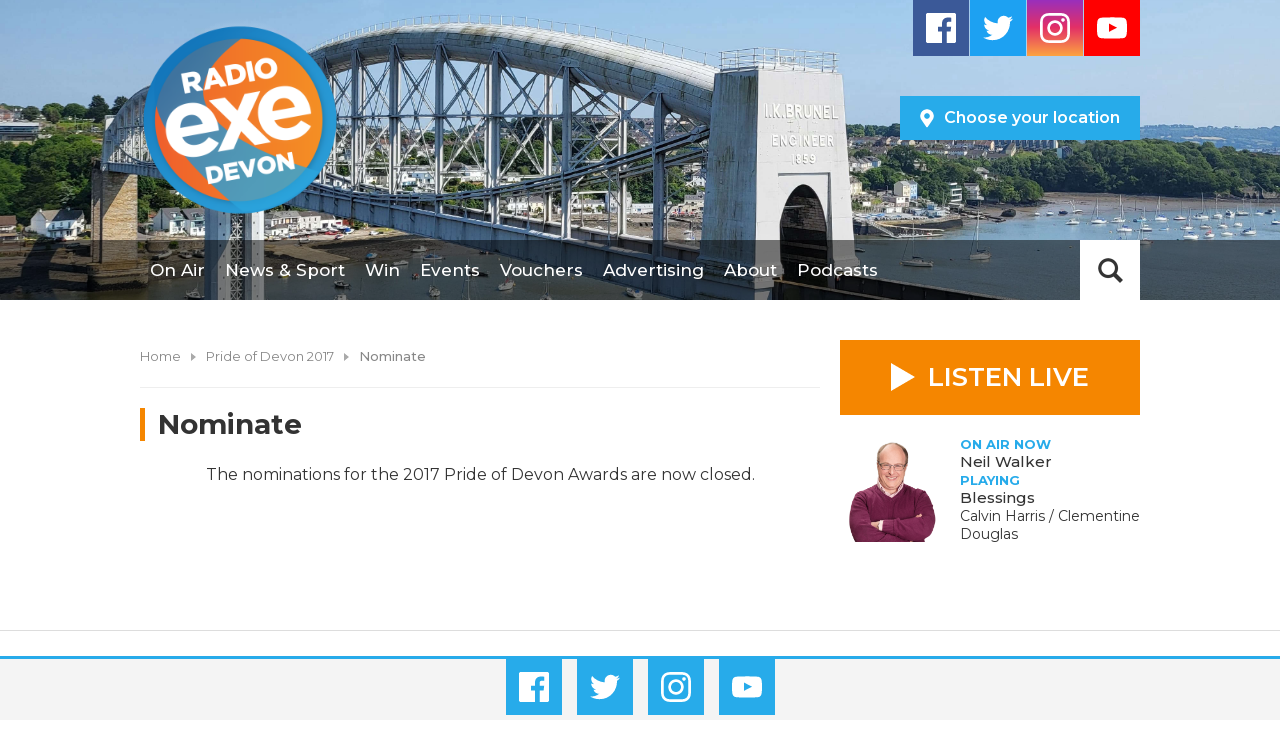

--- FILE ---
content_type: text/html; charset=UTF-8
request_url: https://www.radioexe.co.uk/pride-of-devon-2017/nominate/
body_size: 7354
content:
<!DOCTYPE HTML>
<html lang="en">
<head>
    <meta http-equiv="Content-Type" content="text/html; charset=utf-8">
<title>Nominate - Radio Exe</title>
<meta name="description" content="Radio Exe - The most music and Devon&#039;s news">
<meta name="keywords" content="exeter, exmouth, dawlish, honiton, crediton, ottery st mary, devon, radio devon, heart devon, local exeter radio, bay fm, radio, digital radio devon, local radio, heart south west">
<meta name="robots" content="noodp, noydir">

<!-- Facebook -->
<meta property="og:url" content="https://www.radioexe.co.uk/pride-of-devon-2017/nominate/">
<meta property="og:title" content="Nominate">
<meta property="og:image:url" content="https://mmo.aiircdn.com/22/614dc7c73495d.png">
<meta property="og:image:width" content="152">
<meta property="og:image:height" content="152">
<meta property="og:image:type" content="image/png">
<meta property="og:description" content="">
<meta property="og:site_name" content="Radio Exe">
<meta property="og:type" content="article">

<!-- X.com -->
<meta name="twitter:card" content="summary_large_image">
<meta name="twitter:title" content="Nominate">
<meta name="twitter:description" content="">
<meta name="twitter:site" content="@radioexe">

<!-- iOS App ID -->
<meta name="apple-itunes-app" content="app-id=518989153">

<!-- Icons -->
<link rel="icon" href="https://mmo.aiircdn.com/22/614dc7c73495d.png">
<link rel="apple-touch-icon" href="https://mmo.aiircdn.com/22/614dc7c73495d.png">


<!-- Common CSS -->
<link type="text/css" href="https://c.aiircdn.com/fe/css/dist/afe-f98a36ef05.min.css" rel="stylesheet" media="screen">

<!-- Common JS -->
<script src="https://code.jquery.com/jquery-1.12.2.min.js"></script>
<script src="https://c.aiircdn.com/fe/js/dist/runtime.5b7a401a6565a36fd210.js"></script>
<script src="https://c.aiircdn.com/fe/js/dist/vendor.f6700a934cd0ca45fcf8.js"></script>
<script src="https://c.aiircdn.com/fe/js/dist/afe.10a5ff067c9b70ffe138.js"></script>

<script>
gm.properties = {"site_id":"12","page_id":"998480","page_path_no_tll":"\/pride-of-devon-2017\/nominate\/","service_id":"19","location_id":0,"location_slug":"default","content_location_slug":"default","content_location_id":0};
</script>

    <meta name="viewport" content="width=device-width, minimum-scale=1.0, initial-scale=1.0">
    <link rel="stylesheet" href="https://a.aiircdn.com/d/c/1205-x2ru11a2wy050t.css" />
    <script src="//ajax.googleapis.com/ajax/libs/webfont/1/webfont.js"></script>
    <script src="https://a.aiircdn.com/d/j/1206-ajkma11d4kgw6m.js"></script>
<meta name="google-site-verification" content="AJr0pDAzQ_O9L9jczcX2l_IyjcOpSdC6kKmYnySFunQ" />
<meta name="google-site-verification" content="GByMuvndnLHOKGVjQs-FAGnLe9vs9wSaVIGf6G-FyUs" />
<script async src="https://pagead2.googlesyndication.com/pagead/js/adsbygoogle.js?client=ca-pub-6921853761390038"
     crossorigin="anonymous"></script>
</head>
<body data-controller="ads">

<!-- Global site tag (gtag.js) - Google Analytics -->
<script async src="https://www.googletagmanager.com/gtag/js?id=G-3JQD43TTTP"></script>
<script>
  window.dataLayer = window.dataLayer || [];
  function gtag(){dataLayer.push(arguments);}
  gtag('js', new Date());

  gtag('config', 'G-3JQD43TTTP');
</script>

<!-- Google tag (gtag.js) --> <script async src="https://www.googletagmanager.com/gtag/js?id=AW-10850956667"></script> <script> window.dataLayer = window.dataLayer || []; function gtag(){dataLayer.push(arguments);} gtag('js', new Date()); gtag('config', 'AW-10850956667'); </script>


<!-- Google Tag Manager -->
<script>(function(w,d,s,l,i){w[l]=w[l]||[];w[l].push({'gtm.start':
new Date().getTime(),event:'gtm.js'});var f=d.getElementsByTagName(s)[0],
j=d.createElement(s),dl=l!='dataLayer'?'&l='+l:'';j.async=true;j.src=
'https://www.googletagmanager.com/gtm.js?id='+i+dl;f.parentNode.insertBefore(j,f);
})(window,document,'script','dataLayer','GTM-WMTBJTBG');</script>
<!-- End Google Tag Manager -->

<div class="c-nav-overspill  js-top-nav  js-slide-move">
    <ul></ul>
</div>

<div class="c-site-overlay  js-site-overlay"></div>

<div class="c-site-wrapper  js-slide-move">

    <div class="c-page-head-wrapper" style="background-image:url('https://mmo.aiircdn.com/22/66339281d4252.jpeg');">
        <div class="o-wrapper js-takeover-wrap">
            <header class="c-page-head">
                <div class="c-logo-wrap">
                    <a href="/" class="c-logo"><span class="c-logo__text">Radio Exe</span></a>
                    <div class="c-logo__bg"></div>
                </div>

                <div class="c-page-head__inner">
                    <ul class="o-list-inline c-social c-social--header">
                        <li class="o-list-inline__item">
                            <a href="https://www.facebook.com/radioexe" target="_blank" class="c-social__item c-social__item--fb">
                                <svg viewBox="0 0 16 16" xmlns="http://www.w3.org/2000/svg" fill-rule="evenodd" clip-rule="evenodd" stroke-linejoin="round" stroke-miterlimit="1.414"><path d="M15.117 0H.883C.395 0 0 .395 0 .883v14.234c0 .488.395.883.883.883h7.663V9.804H6.46V7.39h2.086V5.607c0-2.066 1.262-3.19 3.106-3.19.883 0 1.642.064 1.863.094v2.16h-1.28c-1 0-1.195.48-1.195 1.18v1.54h2.39l-.31 2.42h-2.08V16h4.077c.488 0 .883-.395.883-.883V.883C16 .395 15.605 0 15.117 0" fill-rule="nonzero"/></svg>
                                <span class="u-access">Facebook</span>
                            </a>
                        </li><!--
                             --><li class="o-list-inline__item">
                            <a href="http://www.twitter.com/radioexe" target="_blank" class="c-social__item c-social__item--twit">
                                <svg viewBox="0 0 16 16" xmlns="http://www.w3.org/2000/svg" fill-rule="evenodd" clip-rule="evenodd" stroke-linejoin="round" stroke-miterlimit="1.414"><path d="M16 3.038c-.59.26-1.22.437-1.885.517.677-.407 1.198-1.05 1.443-1.816-.634.37-1.337.64-2.085.79-.598-.64-1.45-1.04-2.396-1.04-1.812 0-3.282 1.47-3.282 3.28 0 .26.03.51.085.75-2.728-.13-5.147-1.44-6.766-3.42C.83 2.58.67 3.14.67 3.75c0 1.14.58 2.143 1.46 2.732-.538-.017-1.045-.165-1.487-.41v.04c0 1.59 1.13 2.918 2.633 3.22-.276.074-.566.114-.865.114-.21 0-.41-.02-.61-.058.42 1.304 1.63 2.253 3.07 2.28-1.12.88-2.54 1.404-4.07 1.404-.26 0-.52-.015-.78-.045 1.46.93 3.18 1.474 5.04 1.474 6.04 0 9.34-5 9.34-9.33 0-.14 0-.28-.01-.42.64-.46 1.2-1.04 1.64-1.7z" fill-rule="nonzero"/></svg>
                                <span class="u-access">Twitter</span>
                            </a>
                        </li><!--
                             --><li class="o-list-inline__item">
                            <a href="https://www.instagram.com/radio_exe/" target="_blank" class="c-social__item c-social__item--inst">
                                <svg viewBox="0 0 16 16" xmlns="http://www.w3.org/2000/svg" fill-rule="evenodd" clip-rule="evenodd" stroke-linejoin="round" stroke-miterlimit="1.414"><path d="M8 0C5.827 0 5.555.01 4.702.048 3.85.088 3.27.222 2.76.42c-.526.204-.973.478-1.417.923-.445.444-.72.89-.923 1.417-.198.51-.333 1.09-.372 1.942C.008 5.555 0 5.827 0 8s.01 2.445.048 3.298c.04.852.174 1.433.372 1.942.204.526.478.973.923 1.417.444.445.89.72 1.417.923.51.198 1.09.333 1.942.372.853.04 1.125.048 3.298.048s2.445-.01 3.298-.048c.852-.04 1.433-.174 1.942-.372.526-.204.973-.478 1.417-.923.445-.444.72-.89.923-1.417.198-.51.333-1.09.372-1.942.04-.853.048-1.125.048-3.298s-.01-2.445-.048-3.298c-.04-.852-.174-1.433-.372-1.942-.204-.526-.478-.973-.923-1.417-.444-.445-.89-.72-1.417-.923-.51-.198-1.09-.333-1.942-.372C10.445.008 10.173 0 8 0zm0 1.44c2.136 0 2.39.01 3.233.048.78.036 1.203.166 1.485.276.374.145.64.318.92.598.28.28.453.546.598.92.11.282.24.705.276 1.485.038.844.047 1.097.047 3.233s-.01 2.39-.05 3.233c-.04.78-.17 1.203-.28 1.485-.15.374-.32.64-.6.92-.28.28-.55.453-.92.598-.28.11-.71.24-1.49.276-.85.038-1.1.047-3.24.047s-2.39-.01-3.24-.05c-.78-.04-1.21-.17-1.49-.28-.38-.15-.64-.32-.92-.6-.28-.28-.46-.55-.6-.92-.11-.28-.24-.71-.28-1.49-.03-.84-.04-1.1-.04-3.23s.01-2.39.04-3.24c.04-.78.17-1.21.28-1.49.14-.38.32-.64.6-.92.28-.28.54-.46.92-.6.28-.11.7-.24 1.48-.28.85-.03 1.1-.04 3.24-.04zm0 2.452c-2.27 0-4.108 1.84-4.108 4.108 0 2.27 1.84 4.108 4.108 4.108 2.27 0 4.108-1.84 4.108-4.108 0-2.27-1.84-4.108-4.108-4.108zm0 6.775c-1.473 0-2.667-1.194-2.667-2.667 0-1.473 1.194-2.667 2.667-2.667 1.473 0 2.667 1.194 2.667 2.667 0 1.473-1.194 2.667-2.667 2.667zm5.23-6.937c0 .53-.43.96-.96.96s-.96-.43-.96-.96.43-.96.96-.96.96.43.96.96z"/></svg>
                                <span class="u-access">Instagram</span>
                            </a>
                        </li><!--
                             --><li class="o-list-inline__item">
                            <a href="http://www.youtube.com/channel/UCAoVCC2dxpxrMUG-FJq1-2g" target="_blank" class="c-social__item c-social__item--yt">
                                <svg viewBox="0 0 16 16" xmlns="http://www.w3.org/2000/svg" fill-rule="evenodd" clip-rule="evenodd" stroke-linejoin="round" stroke-miterlimit="1.414"><path d="M0 7.345c0-1.294.16-2.59.16-2.59s.156-1.1.636-1.587c.608-.637 1.408-.617 1.764-.684C3.84 2.36 8 2.324 8 2.324s3.362.004 5.6.166c.314.038.996.04 1.604.678.48.486.636 1.588.636 1.588S16 6.05 16 7.346v1.258c0 1.296-.16 2.59-.16 2.59s-.156 1.102-.636 1.588c-.608.638-1.29.64-1.604.678-2.238.162-5.6.166-5.6.166s-4.16-.037-5.44-.16c-.356-.067-1.156-.047-1.764-.684-.48-.487-.636-1.587-.636-1.587S0 9.9 0 8.605v-1.26zm6.348 2.73V5.58l4.323 2.255-4.32 2.24z"/></svg>
                                <span class="u-access">Youtube</span>
                            </a>
                        </li>
                    </ul>
                                            <div class="c-locations js-location-holder">
                            <button class="c-locations__button  js-location-button" type="button">

                                <svg class="c-locations__icon" width="14" height="19" viewBox="0 0 14 19" xmlns="http://www.w3.org/2000/svg"><path d="M7 18.25c.3047 0 .539-.1172.7031-.3516l2.3555-3.375c1.1718-1.6875 1.9453-2.8242 2.3203-3.4101.539-.8438.9023-1.5527 1.0898-2.127C13.6562 8.4121 13.75 7.75 13.75 7c0-1.2187-.3047-2.3437-.914-3.375-.6095-1.0312-1.4298-1.8515-2.461-2.4609C9.3437.5547 8.2187.2501 7 .2501c-1.2188 0-2.3438.3046-3.375.914-1.0313.6094-1.8516 1.4297-2.461 2.461C.5548 4.6562.25 5.7812.25 7c0 .75.0937 1.412.2812 1.9862.1875.5743.5508 1.2832 1.0899 2.127.375.586 1.1484 1.7226 2.3203 3.4101.961 1.3594 1.746 2.4844 2.3555 3.375.164.2344.3984.3516.703.3516zm0-8.4375c-.7735 0-1.4356-.2754-1.9863-.8262C4.4629 8.4356 4.1875 7.7735 4.1875 7c0-.7734.2754-1.4355.8262-1.9863.5507-.5508 1.2128-.8262 1.9863-.8262.7734 0 1.4355.2754 1.9863.8262.5508.5508.8262 1.2129.8262 1.9863 0 .7735-.2754 1.4356-.8262 1.9863-.5508.5508-1.2129.8262-1.9863.8262z"  fill-rule="nonzero"/></svg>

                                
                                <span class="c-locations__button-text">Choose <span class="s-hide">your</span> location</span>

                            </button>

                            <ul class="o-list c-locations__list js-location-list">
                                <li class="o-list__item c-locations__list-item"><a href="/devon/pride-of-devon-2017/nominate/" data-id="1" data-slug="devon" class="c-locations__link">Devon</a></li><li class="o-list__item c-locations__list-item"><a href="/plymouth/pride-of-devon-2017/nominate/" data-id="2" data-slug="plymouth" class="c-locations__link">Plymouth</a></li>
                            </ul>
                        </div>
                                    </div>
            </header>
        </div>
        <div class="c-nav-primary-wrapper js-nav-primary-wrapper">
            <div class="o-wrapper">
                <nav class="c-nav-primary">

                    <h2 class="hide"><a href="/">Navigation</a></h2>

                    <button class="c-nav-toggle  js-toggle-navigation">
                        <div class="c-nav-icon">
                            <i class="c-nav-toggle__line"></i><i class="c-nav-toggle__line"></i><i class="c-nav-toggle__line"></i>
                        </div>
                        <span class="hide">Toggle</span>
                        <strong class="c-nav-toggle__title">Menu</strong>
                    </button>

                    <ul class="global-nav-top"><li class="nav--on-air "><div><a href="/on-air/">
                    On Air
                </a></div><ul><li><a href="/on-air/">
                                Schedule
                            </a></li><li><a href="/on-air/played/">
                                Songs We&#039;ve Played
                            </a></li><li><a href="/on-air/matt-rogers1/">
                                Matt Rogers
                            </a></li><li><a href="/on-air/ashley-jeary/">
                                Ashley Jeary 
                            </a></li><li><a href="/on-air/daytimes/">
                                Neil Walker
                            </a></li><li><a href="/on-air/jamie-taylor/">
                                Jamie Taylor
                            </a></li><li><a href="/on-air/saira-franklin/">
                                Saira Franklin
                            </a></li><li><a href="/on-air/dean-brame/">
                                Dean Brame
                            </a></li><li><a href="/on-air/colin-slade/">
                                Colin Slade 
                            </a></li><li><a href="/on-air/flashback-special/">
                                Flashback Special
                            </a></li><li><a href="https://www.radioexe.co.uk/devon/player/on-demand/">
                                Listen Again
                            </a></li></ul></li><li class="nav--news-and-features "><div><a href="/news-and-features/">
                    News &amp; Sport 
                </a></div><ul><li><a href="/news-and-features/">
                                Devon News
                            </a></li><li><a href="/news-and-features/community-sport/">
                                Devon Sport 
                            </a></li><li><a href="https://www.radioexe.co.uk/news-and-features/community-news/">
                                Community Noticeboard
                            </a></li><li><a href="https://www.radioexe.co.uk/news-and-features/local-business-matters/">
                                Local Business Matters  
                            </a></li><li><a href="https://www.radioexe.co.uk/news-and-features/local-politics/">
                                Local Politics 
                            </a></li><li><a href="/news-and-features/national-news/">
                                National News
                            </a></li><li><a href="/news-and-features/uk-sport/">
                                National Sport
                            </a></li><li><a href="/news-and-features/world-news/">
                                World News
                            </a></li><li><a href="/news-and-features/entertainment-news/">
                                Entertainment News
                            </a></li><li><a href="/news-and-features/strange-news/">
                                Strange News
                            </a></li><li><a href="/news-and-features/weather/">
                                Weather
                            </a></li><li><a href="/news-and-features/travel/">
                                Traffic and Travel
                            </a></li></ul></li><li class="nav--win "><div><a href="/win/">
                    Win
                </a></div><ul><li><a href="/win/vault_2025/">
                                Win £1000 with THE VAULT
                            </a></li><li><a href="/win/the-radio-exe-christmas-advent-calendar/">
                                Christmas Advent Calendar
                            </a></li><li><a href="/win/win-a-years-membership-to-wildwood-devon/">
                                Win a year&#039;s membership to Wildwood Devon
                            </a></li><li><a href="/win/free-film-friday/">
                                Win free Cinema Tickets
                            </a></li></ul></li><li class="nav--extras "><div><a href="/extras/">
                    Events 
                </a></div><ul><li><a href="/extras/">
                                Devon&#039;s What&#039;s Ons
                            </a></li><li><a href="/extras/sleeps-til-santa-2025/">
                                Sleeps &#039;til Santa
                            </a></li><li><a href="/extras/photos/">
                                Photo Gallery
                            </a></li><li><a href="/extras/devon-reviews-interviews/">
                                Reviews
                            </a></li></ul></li><li class="nav--vouchers "><div><a href="https://www.radioexevouchers.co.uk" target="_blank">
                    Vouchers
                </a></div></li><li class="nav--devonadvertising "><div><a href="/devonadvertising/">
                    Advertising
                </a></div><ul><li><a href="/devonadvertising/">
                                Advertise on Radio Exe
                            </a></li></ul></li><li class="nav--info "><div><a href="/info/">
                    About
                </a></div><ul><li><a href="/info/weekly-newsletter/">
                                Weekly Newsletter
                            </a></li><li><a href="/info/how-to-listen/">
                                How To Listen 
                            </a></li><li><a href="/info/apps/">
                                Radio Exe App
                            </a></li><li><a href="/info/follow-us-on-social-media/">
                                Follow us on social media 
                            </a></li><li><a href="/info/radio-exe-on-dab-digital-radio/">
                                Digital Radio
                            </a></li><li><a href="/info/">
                                Contact
                            </a></li><li><a href="/info/studio-hire/">
                                Studio Hire
                            </a></li><li><a href="/info/public-file/">
                                Public File
                            </a></li><li><a href="/info/terms-and-conditions/">
                                Terms &amp; Conditions 
                            </a></li><li><a href="/info/privacy/">
                                Privacy and Cookie policy
                            </a></li><li><a href="/info/legal/">
                                Legal
                            </a></li><li><a href="/info/image-credits/">
                                Image Credits
                            </a></li></ul></li><li class="nav--podcasts2 "><div><a href="/podcasts2/">
                    Podcasts 
                </a></div></li></ul>

                    <button type="button" class="c-search-toggle  js-search-toggle">Toggle Search Visibility</button>

                    <div class="c-search__wrapper js-search">
                        <div class="c-search">
                            <h2 class="u-access">Search Radio Exe</h2>
                            <form class="  c-search__form" action="/searchresults/" method="get">
                                <div>
                                    <label class="access">Search</label>
                                    <input class="c-search__input js-search__input" type="text" name="q" placeholder="What are you looking for...?">
                                </div>
                                <button class="c-btn  c-btn--small c-btn--primary-fill  c-search__submit" type="submit">Search</button>
                            </form>
                        </div>
                    </div>
                </nav>

            </div>
        </div>
    </div>

            

        
        <div class="c-ad c-leaderboard"><div class="gm-adpos" 
     data-ads-target="pos" 
     data-pos-id="5668" 
     id="ad-pos-5668"
 ></div></div>
            <a href="/location-picker/"
           target="_blank"
           data-popup-size=""
           class="c-listen-live hide m-show s-show">
            <i class="c-listen-live__icon"></i>
            <span class="c-listen-live__text">Listen Live</span>
        </a>
        <main class="c-page-main o-wrapper">
        <div class="dv-grid">
            <div class="dv-grid__item dv-grid__item--flex-300">
                <div class="s-page">
                    <ul class="c-breadcrumbs"><li class="home">
            <a href="/">Home</a>
        </li><li class="bc-pride-of-devon-2017">
            <a href="/pride-of-devon-2017/">Pride of Devon 2017</a>
        </li><li class="on bc-nominate">
            <em>Nominate</em>
        </li></ul>
                    <h1 class="o-headline">Nominate</h1>
                    
<p style="text-align: center;"><span style="font-size: 16px;">The nominations for the 2017 Pride of Devon Awards are now closed.</span></p>


                </div>
            </div><!--
         --><div class="dv-grid__item dv-grid__item--fix-300 c-sidebar">
                <a href="/location-picker/"
       target="_blank"
       data-popup-size="" class="c-listen-live m-hide s-hide">
    <i class="c-listen-live__icon"></i>
    <span class="c-listen-live__text">Listen Live</span>
</a>
<div class="c-output">
    <img class="c-output__img" src="https://mmo.aiircdn.com/22/64d5f46b04f83.png" /><!--
--><div class="c-output__info">
    <span class="c-output__title">On Air Now</span>
    <span class="c-output__text"><a href="https://www.radioexe.co.uk/on-air/daytimes/">Neil Walker</a></span>
    <span class="c-output__title">Playing</span>
    <span class="c-output__text">Blessings</span>
    <span class="c-output__artist"><a href="/artist/calvin-harris-clementine-douglas/">Calvin Harris / Clementine Douglas</a></span>
    </div>
</div>
<div class="c-ad c-mpu"><div class="gm-adpos" 
     data-ads-target="pos" 
     data-pos-id="5670" 
     id="ad-pos-5670"
 ></div></div>
<div class="c-ad c-mpu"><div class="gm-adpos" 
     data-ads-target="pos" 
     data-pos-id="5672" 
     id="ad-pos-5672"
 ></div></div>
<div class="c-ad c-mpu"><div class="gm-adpos" 
     data-ads-target="pos" 
     data-pos-id="5673" 
     id="ad-pos-5673"
 ></div></div>
<div class="c-ad c-mpu"><div class="gm-adpos" 
     data-ads-target="pos" 
     data-pos-id="5674" 
     id="ad-pos-5674"
 ></div></div>

            </div>
        </div>
    </main>
    <section class="c-bottom-ads"><div class="c-ad c-ad--rectangle"><div class="gm-adpos" 
     data-ads-target="pos" 
     data-pos-id="5675" 
     id="ad-pos-5675"
 ></div></div><div class="c-ad c-ad--rectangle"><div class="gm-adpos" 
     data-ads-target="pos" 
     data-pos-id="5676" 
     id="ad-pos-5676"
 ></div></div><div class="c-ad c-ad--rectangle"><div class="gm-adpos" 
     data-ads-target="pos" 
     data-pos-id="5677" 
     id="ad-pos-5677"
 ></div></div><div class="c-ad c-ad--rectangle"><div class="gm-adpos" 
     data-ads-target="pos" 
     data-pos-id="5678" 
     id="ad-pos-5678"
 ></div></div></section>

    <footer class="c-page-footer">
        <ul class="o-list-inline c-social c-social--footer">
            <li class="o-list-inline__item">
                <a href="https://www.facebook.com/radioexe" target="_blank" class="c-social__item c-social__item--fb">
                    <svg viewBox="0 0 16 16" xmlns="http://www.w3.org/2000/svg" fill-rule="evenodd" clip-rule="evenodd" stroke-linejoin="round" stroke-miterlimit="1.414"><path d="M15.117 0H.883C.395 0 0 .395 0 .883v14.234c0 .488.395.883.883.883h7.663V9.804H6.46V7.39h2.086V5.607c0-2.066 1.262-3.19 3.106-3.19.883 0 1.642.064 1.863.094v2.16h-1.28c-1 0-1.195.48-1.195 1.18v1.54h2.39l-.31 2.42h-2.08V16h4.077c.488 0 .883-.395.883-.883V.883C16 .395 15.605 0 15.117 0" fill-rule="nonzero"/></svg>
                    <span class="u-access">Facebook</span>
                </a>
            </li><!--
                 --><li class="o-list-inline__item">
                <a href="http://www.twitter.com/radioexe" target="_blank" class="c-social__item c-social__item--twit">
                    <svg viewBox="0 0 16 16" xmlns="http://www.w3.org/2000/svg" fill-rule="evenodd" clip-rule="evenodd" stroke-linejoin="round" stroke-miterlimit="1.414"><path d="M16 3.038c-.59.26-1.22.437-1.885.517.677-.407 1.198-1.05 1.443-1.816-.634.37-1.337.64-2.085.79-.598-.64-1.45-1.04-2.396-1.04-1.812 0-3.282 1.47-3.282 3.28 0 .26.03.51.085.75-2.728-.13-5.147-1.44-6.766-3.42C.83 2.58.67 3.14.67 3.75c0 1.14.58 2.143 1.46 2.732-.538-.017-1.045-.165-1.487-.41v.04c0 1.59 1.13 2.918 2.633 3.22-.276.074-.566.114-.865.114-.21 0-.41-.02-.61-.058.42 1.304 1.63 2.253 3.07 2.28-1.12.88-2.54 1.404-4.07 1.404-.26 0-.52-.015-.78-.045 1.46.93 3.18 1.474 5.04 1.474 6.04 0 9.34-5 9.34-9.33 0-.14 0-.28-.01-.42.64-.46 1.2-1.04 1.64-1.7z" fill-rule="nonzero"/></svg>
                    <span class="u-access">Twitter</span>
                </a>
            </li><!--
                 --><li class="o-list-inline__item">
                <a href="https://www.instagram.com/radio_exe/" target="_blank" class="c-social__item c-social__item--inst">
                    <svg viewBox="0 0 16 16" xmlns="http://www.w3.org/2000/svg" fill-rule="evenodd" clip-rule="evenodd" stroke-linejoin="round" stroke-miterlimit="1.414"><path d="M8 0C5.827 0 5.555.01 4.702.048 3.85.088 3.27.222 2.76.42c-.526.204-.973.478-1.417.923-.445.444-.72.89-.923 1.417-.198.51-.333 1.09-.372 1.942C.008 5.555 0 5.827 0 8s.01 2.445.048 3.298c.04.852.174 1.433.372 1.942.204.526.478.973.923 1.417.444.445.89.72 1.417.923.51.198 1.09.333 1.942.372.853.04 1.125.048 3.298.048s2.445-.01 3.298-.048c.852-.04 1.433-.174 1.942-.372.526-.204.973-.478 1.417-.923.445-.444.72-.89.923-1.417.198-.51.333-1.09.372-1.942.04-.853.048-1.125.048-3.298s-.01-2.445-.048-3.298c-.04-.852-.174-1.433-.372-1.942-.204-.526-.478-.973-.923-1.417-.444-.445-.89-.72-1.417-.923-.51-.198-1.09-.333-1.942-.372C10.445.008 10.173 0 8 0zm0 1.44c2.136 0 2.39.01 3.233.048.78.036 1.203.166 1.485.276.374.145.64.318.92.598.28.28.453.546.598.92.11.282.24.705.276 1.485.038.844.047 1.097.047 3.233s-.01 2.39-.05 3.233c-.04.78-.17 1.203-.28 1.485-.15.374-.32.64-.6.92-.28.28-.55.453-.92.598-.28.11-.71.24-1.49.276-.85.038-1.1.047-3.24.047s-2.39-.01-3.24-.05c-.78-.04-1.21-.17-1.49-.28-.38-.15-.64-.32-.92-.6-.28-.28-.46-.55-.6-.92-.11-.28-.24-.71-.28-1.49-.03-.84-.04-1.1-.04-3.23s.01-2.39.04-3.24c.04-.78.17-1.21.28-1.49.14-.38.32-.64.6-.92.28-.28.54-.46.92-.6.28-.11.7-.24 1.48-.28.85-.03 1.1-.04 3.24-.04zm0 2.452c-2.27 0-4.108 1.84-4.108 4.108 0 2.27 1.84 4.108 4.108 4.108 2.27 0 4.108-1.84 4.108-4.108 0-2.27-1.84-4.108-4.108-4.108zm0 6.775c-1.473 0-2.667-1.194-2.667-2.667 0-1.473 1.194-2.667 2.667-2.667 1.473 0 2.667 1.194 2.667 2.667 0 1.473-1.194 2.667-2.667 2.667zm5.23-6.937c0 .53-.43.96-.96.96s-.96-.43-.96-.96.43-.96.96-.96.96.43.96.96z"/></svg>
                    <span class="u-access">Instagram</span>
                </a>
            </li><!--
                 --><li class="o-list-inline__item">
                <a href="http://www.youtube.com/channel/UCAoVCC2dxpxrMUG-FJq1-2g" target="_blank" class="c-social__item c-social__item--yt">
                    <svg viewBox="0 0 16 16" xmlns="http://www.w3.org/2000/svg" fill-rule="evenodd" clip-rule="evenodd" stroke-linejoin="round" stroke-miterlimit="1.414"><path d="M0 7.345c0-1.294.16-2.59.16-2.59s.156-1.1.636-1.587c.608-.637 1.408-.617 1.764-.684C3.84 2.36 8 2.324 8 2.324s3.362.004 5.6.166c.314.038.996.04 1.604.678.48.486.636 1.588.636 1.588S16 6.05 16 7.346v1.258c0 1.296-.16 2.59-.16 2.59s-.156 1.102-.636 1.588c-.608.638-1.29.64-1.604.678-2.238.162-5.6.166-5.6.166s-4.16-.037-5.44-.16c-.356-.067-1.156-.047-1.764-.684-.48-.487-.636-1.587-.636-1.587S0 9.9 0 8.605v-1.26zm6.348 2.73V5.58l4.323 2.255-4.32 2.24z"/></svg>
                    <span class="u-access">Youtube</span>
                </a>
            </li>
        </ul>
                    <ul class="o-list-inline c-footer-list"><li class="o-list-inline__item"><a href="/devonadvertising/" class="c-footer-list__item" >Advertising</a></li><li class="o-list-inline__item"><a href="https://www.radioexe.co.uk/info/" class="c-footer-list__item" >Contact Us</a></li><li class="o-list-inline__item"><a href="/info/public-file/" class="c-footer-list__item" >Public File</a></li><li class="o-list-inline__item"><a href="https://www.radioexe.co.uk/privacy" class="c-footer-list__item" target="_blank">Privacy Policy </a></li><li class="o-list-inline__item"><a href="/info/terms-and-conditions/" class="c-footer-list__item" >Terms &amp; Conditions</a></li></ul>
                <span class="c-copyright">&copy; 2025 Radio Exe and <a href="https://www.aiir.com" target="_blank" title="Aiir radio website CMS">Aiir</a></span>
    </footer>
</div>

<script>var themeSettings = {"site_logo":"https:\/\/mmo.aiircdn.com\/22\/614dc6e4d622e.png"};</script><!-- advertising LdcvdLCzFBO7dCf7HvvuR8SWLcr1kBcY-7PFz3UzodzkLD3okYtDz_GqHXs_utgooI7dm62Tj65HhSr0nWsEEA==-->
							<script data-cfasync="false"  id="clevernt" type="text/javascript">
							 (function (document, window) {
                var c = document.createElement("script");
                c.type = "text/javascript"; c.async = !0; c.id = "CleverNTLoader49496";  c.setAttribute("data-target",window.name); c.setAttribute("data-callback","put-your-callback-macro-here");
                c.src = "//clevernt.com/scripts/8442b5dc7f3c458b65572564c5067c3b.min.js?20210324=" + Math.floor((new Date).getTime());
                var a = !1;
                try {
                    a = parent.document.getElementsByTagName("script")[0] || document.getElementsByTagName("script")[0];
                } catch (e) {
                    a = !1;
                }
                a || ( a = document.getElementsByTagName("head")[0] || document.getElementsByTagName("body")[0]);
                a.parentNode.insertBefore(c, a);
            })(document, window);
                                </script>
                                <!-- end advertising -->

<script>
    document.addEventListener("DOMContentLoaded", function () {
      switch (true) {
        case location.href.startsWith("https://www.radioexe.co.uk/news-and-features/world-news/"):
        case location.href.startsWith("https://www.radioexe.co.uk/news-and-features/entertainment-news/"):
        case location.href.startsWith("https://www.radioexe.co.uk/news-and-features/national-news/"):
        case location.href.startsWith("https://www.radioexe.co.uk/news-and-features/uk-sport/"):
          let meta = document.createElement('meta');
          meta.name = "robots";
          meta.content = "noindex";
          let head = document.head || document.getElementsByTagName('head')[0];
          head.insertBefore(meta, head.firstChild);
          break;
        default:
          // do nothing
      }
    });
  </script>
<a href="/_hp/" rel="nofollow" style="display: none" aria-hidden="true">On Air</a>
</body>
</html>


--- FILE ---
content_type: text/html; charset=utf-8
request_url: https://www.google.com/recaptcha/api2/aframe
body_size: 171
content:
<!DOCTYPE HTML><html><head><meta http-equiv="content-type" content="text/html; charset=UTF-8"></head><body><script nonce="oyaPJGzlnG-uiHjrRSrrJQ">/** Anti-fraud and anti-abuse applications only. See google.com/recaptcha */ try{var clients={'sodar':'https://pagead2.googlesyndication.com/pagead/sodar?'};window.addEventListener("message",function(a){try{if(a.source===window.parent){var b=JSON.parse(a.data);var c=clients[b['id']];if(c){var d=document.createElement('img');d.src=c+b['params']+'&rc='+(localStorage.getItem("rc::a")?sessionStorage.getItem("rc::b"):"");window.document.body.appendChild(d);sessionStorage.setItem("rc::e",parseInt(sessionStorage.getItem("rc::e")||0)+1);localStorage.setItem("rc::h",'1765539765350');}}}catch(b){}});window.parent.postMessage("_grecaptcha_ready", "*");}catch(b){}</script></body></html>

--- FILE ---
content_type: text/css
request_url: https://a.aiircdn.com/d/c/1205-x2ru11a2wy050t.css
body_size: 9873
content:
/*! normalize.css v3.0.2 | MIT License | git.io/normalize */html{font-family:sans-serif;-ms-text-size-adjust:100%;-webkit-text-size-adjust:100%}body{margin:0}article,aside,details,figcaption,figure,footer,header,hgroup,main,menu,nav,section,summary{display:block}audio,canvas,progress,video{display:inline-block;vertical-align:baseline}audio:not([controls]){display:none;height:0}[hidden],template{display:none}a{background-color:transparent}a:active,a:hover{outline:0}abbr[title]{border-bottom:1px dotted}b,strong{font-weight:bold}dfn{font-style:italic}h1{font-size:2em;margin:0.67em 0}mark{background:#ff0;color:#000}small{font-size:80%}sub,sup{font-size:75%;line-height:0;position:relative;vertical-align:baseline}sup{top:-0.5em}sub{bottom:-0.25em}img{border:0}svg:not(:root){overflow:hidden}figure{margin:1em 40px}hr{-moz-box-sizing:content-box;box-sizing:content-box;height:0}pre{overflow:auto}code,kbd,pre,samp{font-family:monospace, monospace;font-size:1em}button,input,optgroup,select,textarea{color:inherit;font:inherit;margin:0}button{overflow:visible}button,select{text-transform:none}button,html input[type="button"],input[type="reset"],input[type="submit"]{-webkit-appearance:button;cursor:pointer}button[disabled],html input[disabled]{cursor:default}button::-moz-focus-inner,input::-moz-focus-inner{border:0;padding:0}input{line-height:normal}input[type="checkbox"],input[type="radio"]{box-sizing:border-box;padding:0}input[type="number"]::-webkit-inner-spin-button,input[type="number"]::-webkit-outer-spin-button{height:auto}input[type="search"]{-webkit-appearance:textfield;-moz-box-sizing:content-box;-webkit-box-sizing:content-box;box-sizing:content-box}input[type="search"]::-webkit-search-cancel-button,input[type="search"]::-webkit-search-decoration{-webkit-appearance:none}fieldset{border:1px solid #c0c0c0;margin:0 2px;padding:0.35em 0.625em 0.75em}legend{border:0;padding:0}textarea{overflow:auto}optgroup{font-weight:bold}table{border-collapse:collapse;border-spacing:0}td,th{padding:0}html{-webkit-box-sizing:border-box;-moz-box-sizing:border-box;box-sizing:border-box}*,*:before,*:after{-webkit-box-sizing:inherit;-moz-box-sizing:inherit;box-sizing:inherit}body,h1,h2,h3,h4,h5,h6,p,blockquote,pre,dl,dd,ol,ul,form,fieldset,legend,figure,table,th,td,caption,hr{margin:0;padding:0}h1,h2,h3,h4,h5,h6,ul,ol,dl,blockquote,p,address,hr,table,fieldset,figure,pre{margin-bottom:1.25rem}ul,ol,dd{margin-left:1.25rem}body{--aiir-fw-actions-bg: #F58600;--aiir-fw-actions-color: #fff;--aiir-fw-actions-hover-bg: #ffb55c;--aiir-fw-actions-hover-color: #fff;--aiir-fw-sec-button-bg: #F58600;--aiir-fw-sec-button-color: #fff;--aiir-fw-sec-button-hover-bg: #ffb55c;--aiir-fw-sec-button-hover-color: #fff;--aiir-fw-sec-button-font-size: 0.875rem;--aiir-fw-sec-title-font-size: 1rem;--aiir-fw-sec-title-line-height: 1.25;--aiir-fw-sec-title-color: #333;--aiir-fw-sec-title-link-color: #333;--aiir-fw-sec-desc-font-size: 0.875rem;--aiir-fw-sec-subtext-font-size: 0.875rem;--aiir-fw-sec-meta-font-size: 0.875rem}html{font-size:1em}html,body{line-height:1.5;background-color:#ffffff;color:#333;font-family:"Montserrat", Helvetica, Arial, sans-serif;-webkit-font-smoothing:antialiased;-moz-osx-font-smoothing:grayscale}h1{font-size:28px;font-size:1.75rem;line-height:1.7142857143}h2{font-size:24px;font-size:1.5rem;line-height:1}h3{font-size:20px;font-size:1.25rem;line-height:1.2}h4{font-size:18px;font-size:1.125rem;line-height:1.3333333333}h5{font-size:16px;font-size:1rem;line-height:1.5}h6{font-size:14px;font-size:0.875rem;line-height:1.7142857143}h1,h2,h3,h4,h5,h6{font-weight:bold;line-height:1.2}a{color:#333;text-decoration:none}.no-touch a:hover,.no-touch a:focus{text-decoration:underline}img{max-width:100%;font-style:italic;vertical-align:middle}.o-wrapper{max-width:1020px;padding-right:0.625rem;padding-left:0.625rem;margin-right:auto;margin-left:auto}.o-wrapper:after{content:"";display:table;clear:both}.ie-8 .o-wrapper{width:1020px}.is-vertical-bottom .dv-grid__item{vertical-align:bottom}.is-vertical-middle .dv-grid__item{vertical-align:middle}.is-centered-content{text-align:center}.height-half{height:50%;box-sizing:border-box}.dv-grid{list-style:none;margin:0;padding:0;margin-left:-20px}.dv-grid__item{display:inline-block;vertical-align:top;-webkit-box-sizing:border-box;-moz-box-sizing:border-box;box-sizing:border-box;padding-left:20px}.dv-grid--small{margin-left:-10px}.dv-grid--small .dv-grid__item{padding-left:10px}@media only screen and (max-width:480px){.s-dv-grid--small{margin-left:-10px}.s-dv-grid--small .dv-grid__item{padding-left:10px}}@media only screen and (max-width:799px){.s-m-dv-grid--no-m{margin-left:0}.s-m-dv-grid--no-m>.dv-grid__item{padding-left:0}}.dv-grid__item--flex-728{width:100%;padding-right:748px}.dv-grid__item--flex-300{width:100%;padding-right:320px}.dv-grid__item--flex-250{width:100%;padding-right:270px}.dv-grid__item--flex-200{width:100%;padding-right:240px}.dv-grid__item--flex-160{width:100%;padding-right:200px}.dv-grid__item--flex-120{width:100%;padding-right:140px}.dv-grid__item--fix-728{width:748px;margin-left:-748px}.dv-grid__item--fix-300{width:320px;margin-left:-320px}.dv-grid__item--fix-250{width:270px;margin-left:-270px}.dv-grid__item--fix-200{width:220px;margin-left:-220px}.dv-grid__item--fix-160{width:180px;margin-left:-180px}.dv-grid__item--fix-120{width:140px;margin-left:-140px}@media only screen and (max-width:979px){.dv-grid__item--flex-728{width:100%;padding-right:0}.dv-grid__item--fix-728{width:100%;margin-left:0}}@media only screen and (max-width:799px){.dv-grid__item--flex-300{padding-right:0}.dv-grid__item--fix-300{width:100%;margin-left:0}.dv-grid__item--flex-250{padding-right:0}.dv-grid__item--fix-250{width:100%;margin-left:0}.dv-grid__item--flex-200{padding-right:0}.dv-grid__item--fix-200{width:100%;margin-left:0}}@media only screen and (max-width:699px){.dv-grid__item--flex-160{padding-right:0}.dv-grid__item--fix-160{width:100%;margin-left:0}.dv-grid__item--flex-120{padding-right:0}.dv-grid__item--fix-120{width:100%;margin-left:0}}.hide{display:none !important}.one-whole{width:100%}.one-half,.two-quarters,.three-sixths,.four-eighths,.five-tenths,.six-twelfths{width:50%}.one-third,.two-sixths,.four-twelfths{width:33.333%}.two-thirds,.four-sixths,.eight-twelfths{width:66.666%}.one-quarter,.two-eighths,.three-twelfths{width:25%}.three-quarters,.six-eighths,.nine-twelfths{width:75%}.one-fifth,.two-tenths{width:20%}.two-fifths,.four-tenths{width:40%}.three-fifths,.six-tenths{width:60%}.four-fifths,.eight-tenths{width:80%}.one-sixth,.two-twelfths{width:16.666%}.five-sixths,.ten-twelfths{width:83.333%}.one-eighth{width:12.5%}.three-eighths{width:37.5%}.five-eighths{width:62.5%}.seven-eighths{width:87.5%}.one-tenth{width:10%}.three-tenths{width:30%}.seven-tenths{width:70%}.nine-tenths{width:90%}.one-twelfth{width:8.333%}.five-twelfths{width:41.666%}.seven-twelfths{width:58.333%}.eleven-twelfths{width:91.666%}@media only screen and (max-width:480px){.s-one-whole{width:100%}.s-one-half,.s-two-quarters,.s-three-sixths,.s-four-eighths,.s-five-tenths,.s-six-twelfths{width:50%}.s-one-third,.s-two-sixths,.s-four-twelfths{width:33.333%}.s-two-thirds,.s-four-sixths,.s-eight-twelfths{width:66.666%}.s-one-quarter,.s-two-eighths,.s-three-twelfths{width:25%}.s-three-quarters,.s-six-eighths,.s-nine-twelfths{width:75%}.s-one-fifth,.s-two-tenths{width:20%}.s-two-fifths,.s-four-tenths{width:40%}.s-three-fifths,.s-six-tenths{width:60%}.s-four-fifths,.s-eight-tenths{width:80%}.s-one-sixth,.s-two-twelfths{width:16.666%}.s-five-sixths,.s-ten-twelfths{width:83.333%}.s-one-eighth{width:12.5%}.s-three-eighths{width:37.5%}.s-five-eighths{width:62.5%}.s-seven-eighths{width:87.5%}.s-one-tenth{width:10%}.s-three-tenths{width:30%}.s-seven-tenths{width:70%}.s-nine-tenths{width:90%}.s-one-twelfth{width:8.333%}.s-five-twelfths{width:41.666%}.s-seven-twelfths{width:58.333%}.s-eleven-twelfths{width:91.666%}.s-hide{display:none !important}.s-show{display:block !important}}@media only screen and (min-width:481px) and (max-width:799px){.m-one-whole{width:100%}.m-one-half,.m-two-quarters,.m-three-sixths,.m-four-eighths,.m-five-tenths,.m-six-twelfths{width:50%}.m-one-third,.m-two-sixths,.m-four-twelfths{width:33.333%}.m-two-thirds,.m-four-sixths,.m-eight-twelfths{width:66.666%}.m-one-quarter,.m-two-eighths,.m-three-twelfths{width:25%}.m-three-quarters,.m-six-eighths,.m-nine-twelfths{width:75%}.m-one-fifth,.m-two-tenths{width:20%}.m-two-fifths,.m-four-tenths{width:40%}.m-three-fifths,.m-six-tenths{width:60%}.m-four-fifths,.m-eight-tenths{width:80%}.m-one-sixth,.m-two-twelfths{width:16.666%}.m-five-sixths,.m-ten-twelfths{width:83.333%}.m-one-eighth{width:12.5%}.m-three-eighths{width:37.5%}.m-five-eighths{width:62.5%}.m-seven-eighths{width:87.5%}.m-one-tenth{width:10%}.m-three-tenths{width:30%}.m-seven-tenths{width:70%}.m-nine-tenths{width:90%}.m-one-twelfth{width:8.333%}.m-five-twelfths{width:41.666%}.m-seven-twelfths{width:58.333%}.m-eleven-twelfths{width:91.666%}.m-show{display:block !important}.m-hide{display:none !important}}@media only screen and (min-width:481px) and (max-width:659px){.sm-one-whole{width:100%}.sm-one-half,.sm-two-quarters,.sm-three-sixths,.sm-four-eighths,.sm-five-tenths,.sm-six-twelfths{width:50%}.sm-one-third,.sm-two-sixths,.sm-four-twelfths{width:33.333%}.sm-two-thirds,.sm-four-sixths,.sm-eight-twelfths{width:66.666%}.sm-one-quarter,.sm-two-eighths,.sm-three-twelfths{width:25%}.sm-three-quarters,.sm-six-eighths,.sm-nine-twelfths{width:75%}.sm-one-fifth,.sm-two-tenths{width:20%}.sm-two-fifths,.sm-four-tenths{width:40%}.sm-three-fifths,.sm-six-tenths{width:60%}.sm-four-fifths,.sm-eight-tenths{width:80%}.sm-one-sixth,.sm-two-twelfths{width:16.666%}.sm-five-sixths,.sm-ten-twelfths{width:83.333%}.sm-one-eighth{width:12.5%}.sm-three-eighths{width:37.5%}.sm-five-eighths{width:62.5%}.sm-seven-eighths{width:87.5%}.sm-one-tenth{width:10%}.sm-three-tenths{width:30%}.sm-seven-tenths{width:70%}.sm-nine-tenths{width:90%}.sm-one-twelfth{width:8.333%}.sm-five-twelfths{width:41.666%}.sm-seven-twelfths{width:58.333%}.sm-eleven-twelfths{width:91.666%}.sm-show{display:block !important}.sm-hide{display:none !important}}@media only screen and (max-width:799px){.s-m-one-whole{width:100%}.s-m-one-half,.s-m-two-quarters,.s-m-three-sixths,.s-m-four-eighths,.s-m-five-tenths,.s-m-six-twelfths{width:50%}.s-m-one-third,.s-m-two-sixths,.s-m-four-twelfths{width:33.333%}.s-m-two-thirds,.s-m-four-sixths,.s-m-eight-twelfths{width:66.666%}.s-m-one-quarter,.s-m-two-eighths,.s-m-three-twelfths{width:25%}.s-m-three-quarters,.s-m-six-eighths,.s-m-nine-twelfths{width:75%}.s-m-one-fifth,.s-m-two-tenths{width:20%}.s-m-two-fifths,.s-m-four-tenths{width:40%}.s-m-three-fifths,.s-m-six-tenths{width:60%}.s-m-four-fifths,.s-m-eight-tenths{width:80%}.s-m-one-sixth,.s-m-two-twelfths{width:16.666%}.s-m-five-sixths,.s-m-ten-twelfths{width:83.333%}.s-m-one-eighth{width:12.5%}.s-m-three-eighths{width:37.5%}.s-m-five-eighths{width:62.5%}.s-m-seven-eighths{width:87.5%}.s-m-one-tenth{width:10%}.s-m-three-tenths{width:30%}.s-m-seven-tenths{width:70%}.s-m-nine-tenths{width:90%}.s-m-one-twelfth{width:8.333%}.s-m-five-twelfths{width:41.666%}.s-m-seven-twelfths{width:58.333%}.s-m-eleven-twelfths{width:91.666%}.s-m-show{display:block !important}.s-m-hide{display:none !important}}@media only screen and (min-width:800px){.l-one-whole{width:100%}.l-one-half,.l-two-quarters,.l-three-sixths,.l-four-eighths,.l-five-tenths,.l-six-twelfths{width:50%}.l-one-third,.l-two-sixths,.l-four-twelfths{width:33.333%}.l-two-thirds,.l-four-sixths,.l-eight-twelfths{width:66.666%}.l-one-quarter,.l-two-eighths,.l-three-twelfths{width:25%}.l-three-quarters,.l-six-eighths,.l-nine-twelfths{width:75%}.l-one-fifth,.l-two-tenths{width:20%}.l-two-fifths,.l-four-tenths{width:40%}.l-three-fifths,.l-six-tenths{width:60%}.l-four-fifths,.l-eight-tenths{width:80%}.l-one-sixth,.l-two-twelfths{width:16.666%}.l-five-sixths,.l-ten-twelfths{width:83.333%}.l-one-eighth{width:12.5%}.l-three-eighths{width:37.5%}.l-five-eighths{width:62.5%}.l-seven-eighths{width:87.5%}.l-one-tenth{width:10%}.l-three-tenths{width:30%}.l-seven-tenths{width:70%}.l-nine-tenths{width:90%}.l-one-twelfth{width:8.333%}.l-five-twelfths{width:41.666%}.l-seven-twelfths{width:58.333%}.l-eleven-twelfths{width:91.666%}.l-show{display:block !important}.l-hide{display:none !important}}@media only screen and (min-width:980px){.xl-one-whole{width:100%}.xl-one-half,.xl-two-quarters,.xl-three-sixths,.xl-four-eighths,.xl-five-tenths,.xl-six-twelfths{width:50%}.xl-one-third,.xl-two-sixths,.xl-four-twelfths{width:33.333%}.xl-two-thirds,.xl-four-sixths,.xl-eight-twelfths{width:66.666%}.xl-one-quarter,.xl-two-eighths,.xl-three-twelfths{width:25%}.xl-three-quarters,.xl-six-eighths,.xl-nine-twelfths{width:75%}.xl-one-fifth,.xl-two-tenths{width:20%}.xl-two-fifths,.xl-four-tenths{width:40%}.xl-three-fifths,.xl-six-tenths{width:60%}.xl-four-fifths,.xl-eight-tenths{width:80%}.xl-one-sixth,.xl-two-twelfths{width:16.666%}.xl-five-sixths,.xl-ten-twelfths{width:83.333%}.xl-one-eighth{width:12.5%}.xl-three-eighths{width:37.5%}.xl-five-eighths{width:62.5%}.xl-seven-eighths{width:87.5%}.xl-one-tenth{width:10%}.xl-three-tenths{width:30%}.xl-seven-tenths{width:70%}.xl-nine-tenths{width:90%}.xl-one-twelfth{width:8.333%}.xl-five-twelfths{width:41.666%}.xl-seven-twelfths{width:58.333%}.xl-eleven-twelfths{width:91.666%}.xl-show{display:block !important}.xl-show-i{display:inline-block !important}.xl-hide{display:none !important}}.o-content-block{margin-bottom:1.25rem}.o-content-block--addpadding{margin-bottom:2.5rem}@media (max-width:480px){.o-content-block--addpadding{margin-bottom:1.25rem}}.o-headline{margin-bottom:1.25rem;color:#333}h1.o-headline{border-left:5px solid #F58600;padding-left:0.8333333333rem}.o-headline--secondary{font-weight:bold;font-size:20px;font-size:1.25rem;line-height:1.2;color:#111}.o-headline--home{font-family:"Chelsea Market";font-size:40px;font-size:2.5rem;line-height:1.2;color:#27ABEA;font-weight:normal;letter-spacing:-2px;margin-bottom:1.875rem;position:relative}.o-headline--home a{color:#27ABEA}.o-headline--home:after{content:url("https://a.aiircdn.com/radioexe/new/arrow.png");position:absolute;top:1.25rem;padding-left:15px}.o-headline__main,.o-headline__sub{margin-bottom:0;line-height:1;color:inherit}.c-page-main .c-sidebar h2.o-headline{font-weight:500;font-size:18px;display:block;margin-bottom:0.625rem}@media (max-width:659px){.o-headline--home{font-size:32px;font-size:2rem;line-height:1.5}}@media (max-width:480px){.o-headline--home{font-size:28px;font-size:1.75rem;line-height:1.7142857143;line-height:1.1;margin-bottom:1.25rem}.o-headline--home:after{content:url("https://a.aiircdn.com/radioexe/new/arrowsmall.png");top:0.625rem;padding-left:0.625rem}h1.o-headline{font-size:24px}}@media (max-width:380px){h1.o-headline{font-size:22px}}.o-media{display:table;width:100%}.no-touch .o-media:hover,.no-touch .o-media:focus{text-decoration:none}.no-touch .o-media:hover .c-panel__headline,.no-touch .o-media:focus .c-panel__headline{color:#333;text-decoration:underline}.o-media__img,.o-media__body{display:table-cell;vertical-align:top}.o-media--middle>.o-media__img,.o-media--middle>.o-media__body{vertical-align:middle}.o-media__img{padding-right:1.25rem}.o-media__img img{max-width:none}.o-media__body{width:100%}.o-list-inline{margin:0;padding:0;list-style:none}.o-list-inline__item{display:inline-block}.o-list{margin-left:0;list-style:none}.o-list__item{margin-bottom:1.25rem}.c-page-head-wrapper{background-size:cover;background-position:center;background-repeat:no-repeat}.gm-has-takeover .c-page-head-wrapper{max-width:1020px;margin-left:auto;margin-right:auto}.c-page-head{display:flex;flex-wrap:wrap;justify-content:space-between}.c-page-head__inner{display:flex;justify-content:space-between;text-align:right;flex-direction:column}@media (max-width:480px){.c-page-head{text-align:center}.c-page-head__inner{justify-content:center}}.c-page-main{padding-top:1.25rem;padding-bottom:1.25rem;background:#ffffff}@media (max-width:659px){.c-page-main{padding-top:0.8333333333rem}}.gm-has-takeover .c-page-main{max-width:1020px;margin-left:auto;margin-right:auto}.c-page-headline{color:#F58600}.c-page-footer{padding-bottom:2.5rem;background:#f4f4f4;text-align:center;border-top:3px solid #27ABEA}@media only screen and (max-width:480px){.c-page-footer{text-align:center}}.gm-has-takeover .c-page-footer{max-width:1020px;margin-left:auto;margin-right:auto}.c-footer-list{margin:1.875rem 1.25rem 1.25rem 1.25rem}.c-footer-list__item{text-transform:uppercase;color:#666;font-weight:500;font-size:14px;margin:0 0.625rem}.c-copyright{font-size:13px;color:#999}.c-copyright a{color:#999}@media (max-width:480px){.c-page-footer{padding-bottom:1.875rem}.c-footer-list{margin:1.25rem 0 0.625rem 0}.c-footer-list .o-list-inline__item{display:block}.c-footer-list__item{margin:0;display:block;padding:3px 0}}.c-ad{overflow:hidden;max-width:100%}.c-ad img{width:100%;height:auto}.c-leaderboard-wrapper{padding-top:0.625rem}@media only screen and (max-width:728px){.c-leaderboard-wrapper{padding:0}}.c-leaderboard{max-width:728px;overflow:hidden}.c-leaderboard:not(:empty){margin:1.25rem auto 0 auto}.c-leaderboard--bottom:not(:empty){margin:1.25rem auto !important}.c-mpu{width:300px;margin-left:auto;margin-right:auto}.c-mpu:not(:empty){margin-bottom:0.8333333333rem}.c-skyscraper{float:left;width:120px}@media (max-width:799px){.c-leaderboard:not(:empty){margin:0 auto}}@media (max-width:480px){.c-mpu:not(:empty){margin-bottom:0.625rem}}.c-bottom-ads{text-align:center;border-top:1px solid #ddd}.c-ad--rectangle:not(:empty){display:inline-block;margin:10px;width:180px}@media only screen and (max-width:480px){.c-ad--rectangle:not(:empty){margin:5px}}.c-logo{max-width:100%;width:200px;display:inline-block;vertical-align:middle;position:relative;background-position:center;background-repeat:no-repeat;background-size:contain;background-image:url("https://mmo.aiircdn.com/22/614dc6e4d622e.png");z-index:999;margin:1.25rem 0}.c-logo::before{padding-top:100%;content:"";display:block}.c-logo__text{display:none}.c-logo-wrap{position:relative;display:inline-block;max-width:100%}.c-logo__bg{content:" ";position:absolute;top:-50%;bottom:-50%;left:-50%;right:-50%;background:-moz-radial-gradient(center, ellipse cover, white 0%, rgba(255, 255, 255, 0) 30%);background:-webkit-radial-gradient(center, ellipse cover, white 0%, rgba(255, 255, 255, 0) 30%);background:radial-gradient(ellipse at center, white 0%, rgba(255, 255, 255, 0) 30%);filter:progid:DXImageTransform.Microsoft.gradient(startColorstr="#ffffff", endColorstr="#00ffffff",GradientType=1);z-index:0}@media (max-width:480px){.c-logo{width:125px;margin:0.625rem 0}}.c-listen-live{display:block;background:#F58600;text-align:center;text-decoration:none;transition:0.2s;margin-bottom:0.8333333333rem}.no-touch .c-listen-live:hover,.no-touch .c-listen-live:focus{transform:scale(0.92);text-decoration:none}.c-listen-live__icon{display:inline-block;vertical-align:middle;width:0;height:0;border-top:14px solid transparent;border-bottom:14px solid transparent;border-left:24px solid #fff;margin-top:-12px;margin-right:10px}.c-listen-live__text{color:#fff;font-size:26px;font-size:1.625rem;line-height:60px;line-height:75px;text-transform:uppercase;font-weight:600}.no-touch .c-listen-live__text:hover,.no-touch .c-listen-live__text:focus{color:#fff}@media (max-width:799px){.c-listen-live{margin-top:0;margin-bottom:0}.c-listen-live__text{line-height:60px}}@media (max-width:480px){.c-listen-live{margin-top:0}.c-listen-live__text{font-size:20px;line-height:50px}.c-listen-live__icon{border-top:12px solid transparent;border-bottom:12px solid transparent;border-left:20px solid #fff;margin-top:-7px}}.c-nav-primary-wrapper{background:rgba(0, 0, 0, 0.5)}.gm-has-takeover .c-nav-primary-wrapper{margin-left:auto;margin-right:auto}.c-nav-toggle{position:absolute;right:0;top:0;background:none;border:none;padding:0 10px;line-height:60px}@media (max-width:480px){.c-nav-toggle{line-height:45px}}.no-touch .c-nav-toggle:hover,.no-touch .c-nav-toggle:focus{outline:none}@media only screen and (max-width:799px){.c-nav-toggle{width:100%;left:0;text-align:left}}.c-nav-icon{display:inline-block;vertical-align:middle}.c-nav-toggle__line{width:20px;border-radius:4px;height:2px;background:#fff;margin:2px 0;display:block;float:left;clear:left}.c-nav-toggle__title{margin-left:10px;display:inline-block;vertical-align:middle;font-weight:500;color:#fff;font-size:16px;font-size:1rem;line-height:1.5}.c-nav-primary{position:relative;margin-left:auto;margin-right:auto}.global-nav-top{list-style:none;margin-bottom:0;margin-left:0;margin-right:0;min-height:60px}@media (max-width:480px){.global-nav-top{min-height:45px}}.global-nav-top>li{display:inline-block;position:relative}.global-nav-top>li.on>div>a{text-decoration:underline}.global-nav-top>li:last-child ul{left:auto;right:0}.no-touch .global-nav-top>li:hover>div>a,.no-touch .global-nav-top>li:focus>div>a{text-decoration:underline}.no-touch .global-nav-top>li:hover ul,.no-touch .global-nav-top>li:focus ul{display:block}.global-nav-top>li a{color:#fff;font-size:17px;font-size:1.0625rem;line-height:1.4117647059;padding-left:0.625rem;padding-right:0.625rem;display:block;line-height:60px;font-weight:500}@media (max-width:480px){.global-nav-top>li a{line-height:45px}}.global-nav-top>li>ul{display:none;background:#F58600;position:absolute;top:100%;left:0;z-index:1000;list-style:none;margin-left:0;width:250px;padding:5px 0}.global-nav-top>li>ul a{font-size:16px;font-size:1rem;line-height:1.5;height:auto;font-weight:500;padding-top:8px;padding-bottom:8px;color:#fff}.no-touch .global-nav-top>li>ul a:hover,.no-touch .global-nav-top>li>ul a:focus{background:#dc7800;text-decoration:none}@media only screen and (min-width:800px){.c-nav-overspill{display:none;background:#fff}.c-nav-overspill ul{margin-bottom:0;list-style:none;margin-left:0}.c-nav-overspill ul li a{padding:10px 15px;text-align:center;display:block;font-size:18px;font-size:1.125rem;line-height:1.3333333333;font-weight:500}.c-nav-overspill ul li ul{display:none;background:#ccc}.c-nav-overspill ul li:hover ul{display:block}.c-nav-overspill ul li ul li{width:100%}.c-nav-overspill ul li ul li a{color:#333}.has-open-navigation .c-nav-overspill{display:block}.gm-has-takeover .c-nav-overspill{max-width:1020px;margin-left:auto;margin-right:auto}}@media only screen and (max-width:799px){.c-nav-overspill{position:fixed;width:250px;height:100%;top:0;z-index:9999;background:#F58600;font-size:0.9em;font-weight:bold;box-shadow:inset -10px 0 6px -9px rgba(0, 0, 0, 0.7);overflow:auto;-webkit-overflow-scrolling:touch;-moz-transform:translate3d(-250px, 0, 0);-o-transform:translate3d(-250px, 0, 0);-ms-transform:translate3d(-250px, 0, 0);-webkit-transform:translate3d(-250px, 0, 0);transform:translate3d(-250px, 0, 0)}.c-nav-overspill ul{list-style:none;margin-left:0;margin-bottom:0}.c-nav-overspill ul li a{padding:10px 20px;display:block;font-size:18px;font-size:1.125rem;line-height:1.3333333333;font-weight:bold;color:#fff}.c-nav-overspill ul li ul li a{padding-left:30px;font-size:16px;font-size:1rem;line-height:1.5;font-weight:normal}.c-site-wrapper.is-active{-moz-transform:translate3d(250px, 0, 0);-o-transform:translate3d(250px, 0, 0);-ms-transform:translate3d(250px, 0, 0);-webkit-transform:translate3d(250px, 0, 0);transform:translate3d(250px, 0, 0);overflow-y:hidden;height:100%}.has-open-navigation .c-nav-overspill{overflow-y:auto;height:100%}.c-nav-overspill,.c-site-wrapper{-webkit-transition:-webkit-transform 0.2s cubic-bezier(0.16, 0.68, 0.43, 0.99);-moz-transition:-webkit-transform 0.2s cubic-bezier(0.16, 0.68, 0.43, 0.99);-ms-transition:-webkit-transform 0.2s cubic-bezier(0.16, 0.68, 0.43, 0.99);-o-transition:-webkit-transform 0.2s cubic-bezier(0.16, 0.68, 0.43, 0.99);transition:-webkit-transform 0.2s cubic-bezier(0.16, 0.68, 0.43, 0.99);-webkit-transition:transform 0.2s cubic-bezier(0.16, 0.68, 0.43, 0.99);-moz-transition:transform 0.2s cubic-bezier(0.16, 0.68, 0.43, 0.99);-ms-transition:transform 0.2s cubic-bezier(0.16, 0.68, 0.43, 0.99);-o-transition:transform 0.2s cubic-bezier(0.16, 0.68, 0.43, 0.99);transition:transform 0.2s cubic-bezier(0.16, 0.68, 0.43, 0.99)}.c-site-overlay{display:none;position:relative}.c-site-overlay::after,.c-site-overlay::before{content:"";background:#fff;width:30px;height:4px;display:block;position:absolute;right:1.25rem;top:6.25rem}.c-site-overlay::after{-moz-transform:rotate(45deg);-o-transform:rotate(45deg);-ms-transform:rotate(45deg);-webkit-transform:rotate(45deg);transform:rotate(45deg)}.c-site-overlay::before{-moz-transform:rotate(-45deg);-o-transform:rotate(-45deg);-ms-transform:rotate(-45deg);-webkit-transform:rotate(-45deg);transform:rotate(-45deg)}.has-open-navigation{overflow-x:hidden;height:100%}.has-open-navigation .c-site-overlay{display:block;position:fixed;top:-3.75rem;right:0;bottom:0;left:0;z-index:9998;background-color:rgba(0, 0, 0, 0.7);-webkit-animation:fade 0.5s;-moz-animation:fade 0.5s;-o-animation:fade 0.5s;animation:fade 0.5s}.c-nav-overspill.is-active{-moz-transform:translate3d(0, 0, 0);-o-transform:translate3d(0, 0, 0);-ms-transform:translate3d(0, 0, 0);-webkit-transform:translate3d(0, 0, 0);transform:translate3d(0, 0, 0)}}@keyframes fade{0%{opacity:0}100%{opacity:1}}@-moz-keyframes fade{0%{opacity:0}100%{opacity:1}}@-webkit-keyframes fade{0%{opacity:0}100%{opacity:1}}@-o-keyframes fade{0%{opacity:0}100%{opacity:1}}.s-page .button,.c-btn{display:inline-block;background-color:#F58600;color:#fff;border-radius:0;padding:5px 15px;font-size:14px;font-size:0.875rem;line-height:1.7142857143;text-align:center;border:0;text-transform:uppercase;text-decoration:none;font-weight:bold}.no-touch .s-page .button:hover,.no-touch .s-page .button:focus,.no-touch .c-btn:hover,.no-touch .c-btn:focus{text-decoration:none;background-color:#ffb55c}.c-btn--white-fill{border-color:#fff;color:#27ABEA;background:#fff}.no-touch .c-btn--white-fill:hover,.no-touch .c-btn--white-fill:focus{background:#f0f0f0;color:#27ABEA;border-color:#f0f0f0}.c-btn--primary-fill{border-color:#F58600;color:#fff;background:#F58600}.no-touch .c-btn--primary-fill:hover,.no-touch .c-btn--primary-fill:focus{background:#ffb55c;color:#fff;border-color:#ffb55c}.c-btn--secondary-fill{border-color:#27ABEA;color:#fff;background:#27ABEA}.no-touch .c-btn--secondary-fill:hover,.no-touch .c-btn--secondary-fill:focus{background:#55bdef;color:#fff;border-color:#55bdef}.c-btn--dark-stroke{border-color:#111;color:#111}.c-btn--white-stroke{border-color:#fff;color:#fff}.no-touch .c-btn--white-stroke:hover,.no-touch .c-btn--white-stroke:focus{background:rgba(255, 255, 255, 0.1)}.c-btn--small{padding:0.3125rem 0.625rem;font-size:12px;font-size:0.75rem;line-height:1}.c-btn__text{font-size:16px;font-size:1rem;line-height:1.5;margin-bottom:0;display:inline-block;vertical-align:middle}.c-btn--large .c-btn__text{font-size:22px;font-size:1.375rem;line-height:1.0909090909}.c-btn--full-width{width:100%}.c-search-toggle{border:none;height:60px;width:60px;position:absolute;right:0;top:0;outline:none;background:url("https://a.aiircdn.com/radioexe/new/search.png") center no-repeat #fff;text-indent:-99999px;background-size:25px 25px}.c-search-toggle.is-open{background:url("https://a.aiircdn.com/radioexe/new/close.png") center no-repeat #fff;background-size:25px 25px}.c-search__wrapper{position:absolute;display:none;top:0;left:0;right:0;bottom:0;margin-right:50px;-webkit-animation:fade 0.2s;-moz-animation:fade 0.2s;-o-animation:fade 0.2s;animation:fade 0.2s}.c-search__wrapper.is-visible{display:block}.c-search__form{position:relative}.c-search__input{border:none;font-size:16px;font-size:1rem;line-height:1.5;width:100%;padding:0 125px 0 20px;color:#111;background:#fff;line-height:60px;border-radius:0 !important}.no-touch .c-search__input:hover,.no-touch .c-search__input:focus{outline:none}.c-search__submit{position:absolute;right:15px;top:50%;border-radius:0;font-size:14px;text-transform:uppercase;padding:5px 15px;-moz-transform:translateY(-50%);-o-transform:translateY(-50%);-ms-transform:translateY(-50%);-webkit-transform:translateY(-50%);transform:translateY(-50%)}.c-search-box{position:relative}.c-search__icon{width:22px;height:22px;position:absolute;top:50%;-moz-transform:translateY(-50%);-o-transform:translateY(-50%);-ms-transform:translateY(-50%);-webkit-transform:translateY(-50%);transform:translateY(-50%);right:0;border:none;text-indent:-9999px}.c-search-box .c-search__icon{right:10px}@media (max-width:480px){.c-search-toggle{width:45px;height:45px}.c-search__submit{right:9px;font-size:12px}.c-search__wrapper{margin-right:45px}.c-search__input{font-size:14px;line-height:45px}}.c-output{margin-bottom:0.8333333333rem;display:flex;flex-direction:row;flex-wrap:nowrap;align-items:center;margin-top:1.25rem}.c-output__img{width:35%;display:inline-block}.c-output__info{width:60%;margin-left:5%;display:inline-block}.c-output__info span{line-height:18px;display:block}.c-output__info .c-output__title{text-transform:uppercase;font-weight:bold;font-size:13px;color:#27ABEA}.c-output__info .c-output__text{font-size:15px;font-weight:500}.c-output__info .c-output__artist{font-size:14px}@media (max-width:799px){.c-output{width:300px;margin:0.8333333333rem auto}}@media (max-width:480px){.c-output{margin:0.625rem auto}}.c-carousel{margin-bottom:1.25rem;position:relative}.c-carousel-list{list-style:none;margin-left:0;margin-bottom:0}.c-carousel-list__item{display:none}.c-carousel-list__item:first-child{display:block}.c-carousel-dock{padding:1.25rem;position:absolute;bottom:0;left:0;width:100%;background:rgba(39, 171, 234, 0.7)}.is-stacked .c-carousel-dock{position:relative;background:#27ABEA;overflow:hidden}.c-carousel-dock-list{list-style:none;margin-left:0;margin-bottom:0;z-index:200;position:relative}.is-stacked .c-carousel-dock-list{padding-right:0;margin-bottom:1.25rem}.c-carousel-dock-list__item{display:none}.c-carousel-dock-list__item:first-child{display:block}.c-carousel__img{display:block;width:100%}.c-carousel__title{color:#fff;font-size:28px;font-size:1.75rem;line-height:1.7142857143;font-weight:bold}.is-stacked .c-carousel__title{font-size:22px;font-size:1.375rem;line-height:1.0909090909}.c-carousel-nav{position:absolute;right:1.25rem;bottom:1.25rem;z-index:200}.is-stacked .c-carousel-nav{position:static;float:left}.c-carousel__btn{padding:0;border:none;outline:none;width:20px;height:20px;text-indent:-9999px}.c-carousel__btn--next{margin-left:1.25rem}.is-stacked .c-carousel__btn--next{margin-left:2.5rem}.c-pod{margin-bottom:1.25rem}.c-pod__link{display:block}.no-touch .c-pod__link:hover,.no-touch .c-pod__link:focus{color:#333}.c-pod__img{margin-right:0.625rem;float:left;width:35%}.grid .c-pod__img,.c-pod--full .c-pod__img{float:none;margin-right:0;width:100%;margin-bottom:0.625rem}.c-pod__title{font-size:16px;font-size:1rem;line-height:1.5;color:#333;margin-bottom:0;display:block;font-weight:500}.grid .c-pod__title,.c-pod--full .c-pod__title{margin-bottom:0.625rem}.c-pod__description{font-size:14px;font-size:0.875rem;line-height:1.5;color:#555;margin-bottom:0;overflow:hidden}.c-pod__description+.c-pod__description{margin-top:0.625rem}.c-pod__content{overflow:hidden}.c-pod__img[src=""]{display:none}.c-pod__img[src*="https://i.aiircdn.com/pixel.gif"]{display:none}.c-pod--fixed .c-pod__img-wrapper{margin-bottom:0.625rem;overflow:hidden;position:relative}.c-pod--fixed .c-pod__img-wrapper::after{content:"";padding-top:57.619047619%;display:block}.c-pod--fixed .c-pod__img{position:absolute;top:50%;left:50%;-moz-transform:translate(-50%, -50%);-o-transform:translate(-50%, -50%);-ms-transform:translate(-50%, -50%);-webkit-transform:translate(-50%, -50%);transform:translate(-50%, -50%);width:100%}.c-story{color:inherit}.no-touch .c-story:hover,.no-touch .c-story:focus{text-decoration:none}.no-touch .c-story:hover .c-story__title,.no-touch .c-story:focus .c-story__title{text-decoration:underline}.c-story__img{width:40%}.c-story__img img{width:100%}.c-story__title{font-size:20px;font-size:1.25rem;line-height:1.2;color:#111;margin-bottom:0.625rem}.c-story__description{font-size:16px;font-size:1rem;line-height:1.5;color:#333}.c-social__item{text-align:center;display:inline-block;padding:13px;position:relative;line-height:0;margin-left:15px;transition:0.25s;vertical-align:top}.c-social__item svg{width:30px;fill:#fff}.c-social--header .c-social__item{margin-left:1px}.no-touch .c-social--header .c-social__item:hover,.no-touch .c-social--header .c-social__item:focus{padding-top:30px}.c-social__item--fb{background-color:#3B5998}.c-social__item--twit{background-color:#1DA1F2}.c-social__item--inst{background:#992fbc;background:-moz-linear-gradient(top, #992fbc 0%, #e33067 49%, #fda440 100%);background:-webkit-linear-gradient(top, #992fbc 0%, #e33067 49%, #fda440 100%);background:linear-gradient(to bottom, #992fbc 0%, #e33067 49%, #fda440 100%);filter:progid:DXImageTransform.Microsoft.gradient(startColorstr="#992fbc", endColorstr="#fda440",GradientType=0)}.c-social__item--yt{background-color:#FF0000}.c-social--footer{margin-left:-15px}.c-social--footer .c-social__item{transition:none;background:#27ABEA !important}.no-touch .c-social--footer .c-social__item:hover,.no-touch .c-social--footer .c-social__item:focus{background:#55bdef !important}@media (max-width:480px){.c-social--header{display:none}}.c-social__widgets{margin-bottom:0.8333333333rem}.c-social--tab{width:49.5%;display:inline-block;background-color:#dedede;margin-right:1%}.c-social--tab__link{display:block;border:0;text-indent:-99999px;width:100%;height:50px;opacity:0.5}.c-social--tab__link.is-active{opacity:1}.c-social--tab__link svg{fill:#fff;margin:0 auto;width:30px;display:block}.c-social--tab__link--facebook{background-color:#3B5998}.c-social--tab__link--twitter{background-color:#1DA1F2}.c-social--tab:last-of-type{margin-right:0}.c-social--widget{display:none}.c-social--widget.is-active{display:block}.c-tagline{background:url("https://a.aiircdn.com/radioexe/new/bluebg.png") 20% 15% no-repeat #27ABEA;padding:1.25rem;text-align:center}.c-tagline h2{font-family:"Chelsea Market";font-size:36px;color:#fff;font-weight:normal;margin:0;letter-spacing:-2px}.c-tagline h2 span{color:#ffb55c}.gm-has-takeover .c-tagline{max-width:1020px;margin-left:auto;margin-right:auto}@media (max-width:659px){.c-tagline{padding:0.8333333333rem}.c-tagline h2{font-size:30px}}@media (max-width:480px){.c-tagline{padding:0.625rem}.c-tagline h2{font-size:24px}}.c-news--highlight{background-color:#f4f4f4;border-bottom:6px solid #F58600}.c-news--highlight .c-news__img{width:46%;display:inline-block}.c-news--highlight .c-news__info{width:48%;margin-left:3%;margin-right:3%;display:inline-block;vertical-align:middle;padding:1.25rem 0}.c-news--highlight .c-news__info .c-news__title{font-size:22px;line-height:26px}.c-news--highlight .c-news__info .c-news__text{font-size:15px;line-height:19px}.c-news{margin-bottom:1.25rem}.c-news--small .c-news__img{max-height:110px;display:block;margin:0 auto}.c-news__tag{background-color:#27ABEA;color:#fff;font-weight:bold;font-size:14px;text-transform:uppercase;padding:7px 15px;display:inline-block;line-height:1}.c-news__title{display:block;font-weight:500;margin:0.625rem 0 8px 0;font-size:16px;line-height:19px}.c-news__text{font-weight:300;font-size:14px;margin-bottom:0;line-height:18px}.c-news--topstories{border-top:2px solid #ddd;border-bottom:2px solid #ddd;padding:1.25rem 0;overflow:hidden;background:url("https://a.aiircdn.com/radioexe/new/topstories.png") 0 0 no-repeat}.c-news__storiestitle{font-size:16px;font-weight:500;display:block;margin-bottom:8px}.c-news__list{margin-bottom:0;display:flex;flex-wrap:wrap}.c-news__list li{font-size:14px;padding-right:2.5rem;font-weight:300;margin-bottom:5px;flex:0 0 50%}.c-news__list li:nth-child(even){padding-right:1.25rem}@media (max-width:480px){.c-news{margin-bottom:0.625rem;overflow:hidden}.c-news--highlight .c-news__img{width:100%}.c-news--highlight .c-news__info{margin:0;padding:0.8333333333rem;width:100%;display:block;padding-top:0;margin-top:-15px}.c-news--highlight .c-news__info .c-news__title{font-size:18px;line-height:22px}.c-news--highlight .c-news__info .c-news__text{font-size:14px}.c-news--small .c-news__img{float:left;width:42%;margin-right:4%;max-height:100%}.c-news--small .c-news__text{display:none}.c-news--small .c-news__title{margin:0;padding-top:0.4166666667rem;font-size:15px}.c-news--topstories{padding:1.25rem 0 0.625rem 0}.c-news__list li{flex:0 0 100%;padding-right:0}.c-news__list li:nth-child(even){padding-right:0}}.c-card{display:block;position:relative;height:100%;overflow:hidden;margin-bottom:1.25rem}.c-card__background{background-size:cover !important;background-position:center !important;height:100%;-webkit-transition:0.4s;transition:0.4s}.c-card:hover .c-card__background{transform:scale(1.1)}.c-card::after{content:" ";display:block;padding-top:100%}.c-card .c-card__background{position:absolute;top:0;bottom:0;left:0;right:0}.c-card__overlay{position:absolute;bottom:0;padding:0.8333333333rem;padding-top:2.5rem;display:block;width:100%;background:-moz-linear-gradient(top, rgba(0, 0, 0, 0) 0%, rgba(0, 0, 0, 0.01) 1%, rgba(0, 0, 0, 0.65) 65%);background:-webkit-linear-gradient(top, rgba(0, 0, 0, 0) 0%, rgba(0, 0, 0, 0.01) 1%, rgba(0, 0, 0, 0.65) 65%);background:linear-gradient(to bottom, rgba(0, 0, 0, 0) 0%, rgba(0, 0, 0, 0.01) 1%, rgba(0, 0, 0, 0.65) 65%);filter:progid:DXImageTransform.Microsoft.gradient(startColorstr="#00000000", endColorstr="#a6000000",GradientType=0)}.c-card__title{font-size:17px;line-height:18px;color:#fff;font-weight:500;display:block}.c-card--featured .c-card__title{font-size:22px;line-height:24px;margin-bottom:5px}.c-card--featured .c-card__overlay{padding:25px;padding-top:3.75rem}.c-card__text{font-size:18px;color:#fff;margin-bottom:0;line-height:22px}.c-card__price{background-color:#2DD441;display:inline-block;position:absolute;top:8px;right:8px;padding:0.3125rem 0.625rem;color:#fff}.c-card__price s{font-weight:300;margin-right:5px;font-size:14px}.c-card__price strong{font-weight:500;font-size:16px}.c-card.c-card--voucher{margin-bottom:0.625rem}.c-card.c-card--voucher::before{content:" ";position:absolute;top:0;left:0;border-top:0 solid transparent;border-bottom:30px solid transparent;border-left:30px solid #fff;width:0;height:0;z-index:99}.c-card.c-card--voucher::after{padding-top:63%}.c-card.c-card--vouchertop .c-card__price{top:10px;right:10px}.c-card.c-card--vouchertop::before{border-bottom:50px solid transparent;border-left:50px solid #fff}.c-card.c-card--vouchertop::after{padding-top:80%}.c-card.c-card--vouchertop .c-card__title{font-size:18px;line-height:22px}.c-card.c-card--vouchertop .c-card__price strong{font-size:18px}.no-touch .c-card--vouchersmall:hover .c-card__title,.no-touch .c-card--vouchersmall:focus .c-card__title{text-decoration:underline}.c-card--vouchersmall::after{display:none}.c-card--vouchersmall .c-card__title{font-size:16px;font-weight:500;margin-top:0.625rem;color:#333;line-height:20px}@media (max-width:480px){.c-card{margin-bottom:0.625rem}.c-card__title{font-size:15px}.c-card__overlay{padding:0.625rem;padding-top:2.5rem}.c-card--featured .c-card__overlay{padding:0.8333333333rem;padding-top:2.5rem}.c-card--featured .c-card__text{font-size:15px;line-height:18px}.c-card--featured .c-card__title{font-size:18px;line-height:20px;margin-bottom:3px}.dv-grid__item:last-of-type .c-card--vouchersmall{margin-bottom:0}.c-card--vouchersmall .c-card__inner{float:left;width:42%;margin-right:4%;position:relative}.c-card--vouchersmall .c-card__price{top:5px;right:5px;padding:5px}.c-card--vouchersmall .c-card__price strong{font-size:14px}.c-card--vouchersmall .c-card__title{margin:0;font-size:15px;padding-top:0.4166666667rem}}.c-recently-played{position:relative;display:block;margin-bottom:0.625rem;margin-top:0.625rem}.c-recently-played__overlay{background:rgba(0, 0, 0, 0.5);text-align:center;position:absolute;height:100%;width:100%;opacity:0;transition:0.3s;top:0;align-items:center;justify-content:center;text-decoration:none}.c-recently-played__overlay .c-recently-played__inner{flex-wrap:wrap}.c-recently-played__overlay span{display:block;flex-wrap:wrap;color:#fff;flex:0 0 100%;text-align:center;margin-bottom:2px}.c-recently-played__overlay .c-recently-played__artist{font-size:15px;font-weight:500}.c-recently-played__overlay .c-recently-played__song{font-size:15px}.c-recently-played__overlay .c-recently-played__time{font-size:12px;font-weight:300;font-style:italic}.c-recently-played:hover .c-recently-played__overlay{opacity:1;text-decoration:none}.c-btn.c-recently-played__btn{position:absolute;bottom:-20px;width:40px;height:40px;left:50%;margin-left:-20px;border-radius:100%;background:url("https://a.aiircdn.com/radioexe/new/download.png") 50% no-repeat #F58600;background-size:21px 19px;border:0}.no-touch .c-btn.c-recently-played__btn:hover,.no-touch .c-btn.c-recently-played__btn:focus{background-color:#ffb55c}@media (max-width:480px){.c-recently-played{margin-bottom:1.25rem}}.c-event{margin-bottom:1.25rem;padding-bottom:1.25rem;border-bottom:1px solid #ddd}.c-event__top{margin-bottom:0.625rem;position:relative;display:flex;flex-wrap:wrap;align-items:center}.c-event__num{font-weight:600;color:#FF6464;font-size:20px;position:absolute;top:11px;left:12px}.c-event__img{width:47px;margin-right:8px;display:inline-block}.c-event__date{color:#FF6464;display:inline-block;vertical-align:middle;font-size:14px;margin-top:3px}.c-event__title{font-size:16px;display:block;font-weight:500;margin-bottom:5px}.c-event__text{font-size:14px;font-weight:300;margin-bottom:0.625rem}.c-event__location img{width:13px;margin-right:0.25rem}.c-event__location span{font-size:14px;color:#888}.c-btn.c-event-btn{background-color:#27ABEA;text-transform:uppercase;font-weight:bold;font-size:14px;padding:0.625rem 1.25rem;border:0;border-radius:0;color:#fff;line-height:1.55}.no-touch .c-btn.c-event-btn:hover,.no-touch .c-btn.c-event-btn:focus{background-color:#55bdef}@media (max-width:480px){.c-event{padding-bottom:0;border-bottom:0;margin-bottom:0.8333333333rem}.c-event__top{margin-bottom:0.3125rem}.c-event__img,.c-event__num{display:none}.c-event__title{font-size:15px;line-height:18px;margin-bottom:8px}.c-event__text{display:none}.c-event__location span{font-size:13px}}.c-cta{background:url("https://a.aiircdn.com/radioexe/new/orangebg.png") 110px -160px no-repeat #F58600;padding:1.25rem;margin-bottom:0.8333333333rem}.c-cta a{width:48%;margin-right:2%;display:inline-block}.c-cta a:last-of-type{margin-right:0}.c-cta .c-cta__title{font-weight:bold;font-size:22px;color:#fff;line-height:24px;padding-left:12px;border-left:5px solid #fff;margin-bottom:0.8333333333rem;display:block}.c-video{margin-bottom:1.25rem}.c-video iframe{width:100%;max-width:100%}.c-video__title{font-weight:500;font-size:18px;display:block;margin-bottom:0.625rem}.c-breadcrumbs{list-style:none;margin:5px 0 20px 0;font-size:13px;color:#888;border-bottom:1px solid #eee;padding-bottom:1.25rem}.c-breadcrumbs li{display:inline-block;position:relative;margin-right:25px}.c-breadcrumbs li:after{content:" ";width:0;height:0;border-top:4px solid transparent;border-bottom:4px solid transparent;border-left:5px solid #aaa;position:absolute;top:8px;right:-15px}.c-breadcrumbs li:last-child:after{display:none}.c-breadcrumbs li a{color:#888;text-decoration:none}.c-breadcrumbs li a:hover{text-decoration:underline}.c-breadcrumbs li em{font-style:normal;font-weight:500}.c-locations{position:relative;margin-top:5px;margin-bottom:100px}.c-locations__button{display:inline-flex;align-items:center;background:#27ABEA;position:relative;color:#fff;transition:0.2s;text-align:left;border:none;font-weight:600;justify-content:center;padding:0.625rem 1.25rem;font-size:16px;font-size:1rem;line-height:1.5;cursor:pointer}.c-locations__list{position:absolute;top:100%;width:100%;z-index:500;right:0;display:none;background:#fff;box-shadow:0 2px 20px rgba(0, 0, 0, 0.2);border-bottom:5px solid #F58600;overflow:hidden;margin-bottom:0}.c-locations__list-item{margin-bottom:0}.c-locations__link{display:block;background:#fff;color:#333;font-weight:600;padding:0.625rem 1.25rem;font-size:15px;font-size:0.9375rem;line-height:1.6;-webkit-transition:0.0666666667s background-color cubic-bezier(0.69, 0.01, 0.69, 0.86);-moz-transition:0.0666666667s background-color cubic-bezier(0.69, 0.01, 0.69, 0.86);-ms-transition:0.0666666667s background-color cubic-bezier(0.69, 0.01, 0.69, 0.86);-o-transition:0.0666666667s background-color cubic-bezier(0.69, 0.01, 0.69, 0.86);transition:0.0666666667s background-color cubic-bezier(0.69, 0.01, 0.69, 0.86);text-decoration:none}.no-touch .c-locations__link:hover,.no-touch .c-locations__link:focus{background:#ddd;text-decoration:none}.c-location-prompter{margin-bottom:1.25rem;padding:0.625rem;background:#ddd;font-size:16px;font-size:1rem;line-height:1.5;text-align:center}.c-location-prompter a{font-weight:600}.c-locations__icon{margin-right:0.625rem;fill:#fff}@media (max-width:480px){.c-locations{margin:0}.c-locations__button{font-size:15px;font-size:0.9375rem;line-height:1.6;padding:0.625rem}.c-locations__link{font-size:14px;font-size:0.875rem;line-height:1.7142857143;padding:7px 10px}}.c-competition a{display:block}.c-competition__title{display:block;text-align:center;font-weight:500;font-size:16px;margin-top:0.625rem}.c-greybox{text-align:center;margin-top:30px}.c-greybox__img{width:90px;height:90px;border-radius:100%;overflow:hidden;border:1px solid #ccc;margin:0 auto}.c-greybox__info{text-align:center;background-color:#f4f4f4;padding:1.25rem;margin-top:-10px}.c-greybox__title{background-color:#27ABEA;display:inline-block;text-align:center;font-weight:bold;text-transform:uppercase;color:#fff;font-size:14px;margin-bottom:-5px;padding:7px 15px;line-height:1;margin-top:-10px}.c-greybox__desc{font-weight:600;margin-top:5px;font-size:16px}.c-greybox__link{font-size:14px;color:#555;text-transform:uppercase;font-weight:500;text-decoration:underline}.c-greybox__link:hover{text-decoration:none !important}@media only screen and (max-width:659px){.c-greybox{margin-top:15px}}.c-sponsor-wrapper{text-align:center}.c-sponsor{position:relative}.c-sponsor__text{display:inline-block;font-weight:600;font-style:italic;background:rgba(0, 0, 0, 0.5);color:#fff;text-transform:uppercase;position:absolute;top:0;right:0;padding:0 10px}.s-page{font-size:14px;font-size:0.875rem;line-height:1.7142857143}.s-page a{color:#333;text-decoration:underline}.no-touch .s-page a:hover,.no-touch .s-page a:focus{text-decoration:none;color:#555}.s-page p{color:#333;font-size:14px;font-size:0.875rem;line-height:1.7142857143}.s-page p a{color:#F58600}.no-touch .s-page p a:hover,.no-touch .s-page p a:focus{color:#F58600}.no-touch .s-page p a.button:hover,.no-touch .s-page p a.button:focus{color:#fff}.s-page .gm-sec-title{font-size:16px;font-size:1rem;line-height:1.5;color:#333;text-decoration:none}.s-page a.gm-sec-title{color:#333}.no-touch .s-page a.gm-sec-title:hover,.no-touch .s-page a.gm-sec-title:focus{text-decoration:underline}.s-page .gm-sec-meta{font-size:14px;font-size:0.875rem;line-height:1.7142857143}.s-page .gm-sec-description{font-size:14px;font-size:0.875rem;line-height:1.7142857143}.s-page .gm-sec-subtext{font-size:14px;font-size:0.875rem;line-height:1.7142857143}.s-page .gm-actions>li>a,.s-page .gm-actions>li>span{background-color:#F58600;color:#fff}.no-touch .s-page .gm-actions>li>a:hover,.no-touch .s-page .gm-actions>li>a:focus,.no-touch .s-page .gm-actions>li>span:hover,.no-touch .s-page .gm-actions>li>span:focus{color:#fff;background-color:#ffb55c}.s-page .gm-news h2{font-size:24px;font-size:1.5rem;line-height:1;margin-top:1.25rem}.s-page .gm-news h2 a{text-decoration:none}.no-touch .s-page .gm-news h2 a:hover,.no-touch .s-page .gm-news h2 a:focus{text-decoration:underline}.s-page .gm-sec-buttons a{text-decoration:none;background-color:#F58600;color:#333;font-size:14px}.no-touch .s-page .gm-sec-buttons a:hover,.no-touch .s-page .gm-sec-buttons a:focus{color:#333;background-color:#ffb55c}.s-page .gm-sec>li.on-air .gm-sec-meta span,.s-page .gm-sec>li.on-air .gm-sec-buttons a{color:#fff}.s-page .gm-actions>li>form{background-color:#F58600}.s-page .c-panel{text-decoration:none}.s-page .gm-voucher__link{text-decoration:none;background:#fff}.s-page .gm-eventscal-nav table{font-size:13px;font-size:0.8125rem;line-height:1.8461538462}.s-page .gm-actions>li.dropdown.show>span,.no-touch .s-page .gm-actions>li.dropdown:hover>span{background-color:#ffb55c}.u-text-right{text-align:right}.u-text-centered{text-align:center}.u-text-left{text-align:left}.u-text-white{color:#fff}.u-access{position:absolute;left:-10000px;top:auto;width:1px;height:1px;overflow:hidden}.u-mb{margin-bottom:1.25rem}.u-ml{margin-left:1.25rem}.u-mr{margin-right:1.25rem}.u-mt{margin-top:1.25rem}.u-mb--large{margin-bottom:1.875rem}.u-vertical-middle{vertical-align:middle}.u-vertical-bottom{vertical-align:bottom}@media only screen and (min-width:481px) and (max-width:799px){.m-u-mb{margin-bottom:1.25rem}}@media only screen and (max-width:799px){.s-m-u-mb{margin-bottom:1.25rem}}@media only screen and (min-width:481px) and (max-width:659px){.sm-u-mb{margin-bottom:1.25rem}}@media only screen and (max-width:480px){.s-u-mb{margin-bottom:1.25rem}}.u-box-shadow{box-shadow:0 2px 3px rgba(0, 0, 0, 0.05)}.u-flex{display:-webkit-flex;display:-ms-flexbox;display:flex;-webkit-flex-wrap:wrap;-ms-flex-wrap:wrap;flex-wrap:wrap}.u-flex__item{display:-webkit-flex;display:-ms-flexbox;display:flex}

--- FILE ---
content_type: application/javascript
request_url: https://ads.aiir.net/pageads?s=12&path_no_tll=%2Fpride-of-devon-2017%2Fnominate%2F&pos%5B%5D=5668&pos%5B%5D=5670&pos%5B%5D=5672&pos%5B%5D=5673&pos%5B%5D=5674&pos%5B%5D=5675&pos%5B%5D=5676&pos%5B%5D=5677&pos%5B%5D=5678&pos%5B%5D=to&pos%5B%5D=cs&service_id=19&callback=_jsonp_1765539754516
body_size: -46
content:
_jsonp_1765539754516({"src":"arm64"});

--- FILE ---
content_type: application/javascript
request_url: https://a.aiircdn.com/d/j/1206-ajkma11d4kgw6m.js
body_size: 2509
content:
eval(function(p,a,c,k,e,d){e=function(c){return(c<a?'':e(parseInt(c/a)))+((c=c%a)>35?String.fromCharCode(c+29):c.toString(36))};if(!''.replace(/^/,String)){while(c--){d[e(c)]=k[c]||e(c)}k=[function(e){return d[e]}];e=function(){return'\\w+'};c=1};while(c--){if(k[c]){p=p.replace(new RegExp('\\b'+e(c)+'\\b','g'),k[c])}}return p}('4 X(28,1T){2.$U=28;2.$E=1T;2.$20=2.$E.9(\'>h\');2.$3h=2.$E.9(\'h:1B\');6 q=2;2.D=0;6 $W;5($(\'1g\').9(\'>.c-7-M-U.b-1w\').w===0){$W=2.$U.1w();$W.2m({2r:\'2x\',v:\'-2A%\',3c:\'3s\'}).1P(\'1g\').A(\'b-1w\');2.$20.N(4(i,8){$(8).1o(\'r-o\',$W.9(\'l:Q > h\').2g(i).1F(1H));q.D+=$(8).r(\'o\')});$W.1u()}2.1S=2.D;2.m();$(\'.1Y .c-7-M > l > h\').d(\'z\',4(e){5($(2).1z(\'k\')||$(2).9(\'l\').w===0){}x{e.17();$(\'.c-7-M l h l\').H();$(\'.c-7-M l h.k\').B(\'k\');$(2).A(\'k\');$(2).9(\'l\').T()}$(\'.1Y .c-7-M > l > h\').B(\'k\');$(2).A(\'k\')})}X.1k={1s:X,m:4(){6 q=2;6 s;5(22.1W.1Z().o<1i){s=0}x{s=2.$E.o()-$(\'.c-7-n\').1F()-$(\'.c-11-n\').1F()}5(s<0){s=0}5((s!==0)&&(2.$E.o()-$(\'.c-11-n\').o()-1>=2.1S)){$(\'.c-7-n\').H();1L($(\'.3-v-7 > l > h:Q-10\').w>0){$(\'.3-v-7 > l > h:Q-10\').1C().1P(q.$E)}2.1h()}x 5(s===0||2.D>s){$(\'.c-7-n\').T();1L(2.D>s){q.$E.9(\'>h:1B-10\').1C().2D($(\'.3-v-7 > l\'));q.1h()}}6 1e=s-2.D;1L(1e>0&&$(\'.3-v-7 > l > h:Q-10\').r(\'o\')<=1e){$(\'.3-v-7 > l > h:Q-10\').1C().1P(q.$E);q.1h();1e=s-q.D}},1h:4(){6 q=2;2.D=0;2.$E.9(\'>h\').N(4(i,8){q.D+=$(8).r(\'o\')})}};4 15(){2.m();$(\'.3-f-2G\').d(\'z\',4(){5($(2).1U(\'.3-f-1Q\').9(\'.3-f-F\').b(\':13\')){$(2).B(\'b-k\');$(\'.3-f-F\').H()}x{$(\'.3-f-F\').H();$(2).1U(\'.3-f-1Q\').9(\'.3-f-F\').n();$(2).A(\'b-k\')}});$(\'.3-f-F\').d(\'z\',\'h a\',4(e){e.17();6 $K=$(2),18=$K.r(\'1a\'),1V=$K.r(\'1X\'),Y=$K.1o(\'Y\');$.21(\'/23/1E\',{1a:18},4(){14.f.Y=Y})});$(\'.3-f-24 .3-1E-f\').d(\'z\',4(e){e.17();6 $K=$(2),18=$K.r(\'1a\'),1V=$K.r(\'1X\');$.21(\'/23/1E\',{1a:18},4(){$(\'.3-f-24\').1u()})});$(2l).d(\'z\',4(26){5(!$(26.1n).2k(\'.3-f-1Q\').w){$(\'.3-f-F\').H()}});$(\'.3-11-n\').d(\'z\',4(){$(\'.3-11\').1j(\'b-13\');$(\'.3-11-n\').1j(\'b-1v\');$(\'V, 1g\').B(\'2j-1v-G\');$(\'.3-v-7\').B(\'b-k\');$(\'.c-2N\').2Q()});14.3a(\'2P\',4(){$(\'.3-3d-3e-3f-d-1G\').N(4(){6 $2=$(2);5($.3g($2.V())!==""){$2.A(\'u-3i\')}});G.m()});$(\'.3-1r\').z(4(e){e.17();$(\'.3-1r\').B(\'b-k\');6 25=$(2).1o(\'Y\');$(\'.3-1r-3l\').H();$(\'#\'+25).T();$(2).A(\'b-k\')});6 g=2;5($(\'.3-1c-1y\').w>0){$.1c(\'/3n-3o/3p/3q-3r\',4(r){5(r){$(\'.3-1c-1y p\').1u();$(\'.3-1c-1y\').2S(r);g.m()}})}}15.1k={1s:15,m:4(){5(22.1W.1Z().o<1i){$(\'.3-S-2i\').2W($(\'.3-v-7\'))}x{$(\'.3-7-M-U\').2X($(\'.3-v-7\'))}$(\'.3-C-1x-1M\').N(4(i,8){5($(8).o()>1M){$(8).B(\'b-C\')}x{$(8).A(\'b-C\')}});$(\'.3-C-1x-1N\').N(4(i,8){5($(8).o()>1N){$(8).B(\'b-C\')}x{$(8).A(\'b-C\')}});$(\'.3-C-1x-1i\').N(4(i,8){5($(8).o()>1i){$(8).B(\'b-C\')}x{$(8).A(\'b-C\')}})}};6 2c=(4(){4 1l(1n,1m){33(6 i=0;i<1m.w;i++){6 J=1m[i];J.27=J.27||36;J.37=1H;5(\'12\'2O J)J.2w=1H;35.34(1n,J.1b,J)}}1I 4(R,1p,1t){5(1p)1l(R.1k,1p);5(1t)1l(R,1t);1I R}})();4 2b(2a,R){5(!(2a 32 R)){31 O 2Z(\'2R 2Y a 2V 2U a 4\')}}6 P=(4(){4 P($j){2b(2,P);6 g=2;2.1K=0;2.$j=$j;2.$Z=\'\';2.$y=\'\';2.$1O=$j.9(\'.3-2T\');2.16();2.$j.d(\'z\',\'.3-1A\',4(){5($(2).1z(\'3-1A--38\')){g.I(\'1q\')}x 5($(2).1z(\'3-1A--2f\')){g.I(\'19\')}});2.$j.d("30",4(){g.I(\'1q\')}).d("39",4(){g.I(\'19\')}).d(\'3m\',\'.c-t-F\',4(){g.1d()}).d(\'3j\',\'.c-t-F\',4(){g.16()});2.$1O.V(1+\' / \'+2.$j.9(\'.3-t-L\').w)}2c(P,[{1b:\'I\',12:4 I(1D){2.$Z=2.$j.9(\'.3-t-L:13\');5(1D==\'1q\'){2.$y=2.$Z.3b();5(2.$y.w===0){2.$y=2.$j.9(\'.3-t-L:1B\')}}x 5(1D==\'19\'){2.$y=2.$Z.2f();5(2.$y.w===0){2.$y=2.$j.9(\'.3-t-L:Q\')}}2.$Z.H();2.$y.T();2.$j.9($(\'.3-t-2h-L:13\')).H();2.$j.9($(\'.3-t-2h-L\')).2g(2.$y.2e()).T();2.$1O.V((2.$y.2e()+1)+\' / \'+2.$j.9(\'.3-t-L\').w)}},{1b:"16",12:4 16(){6 g=2;2.1d();2.1K=2o(4(){g.I(\'19\')},2p)}},{1b:"1d",12:4 1d(){2q(2.1K)}}]);1I P})();$(4(){6 $1J=$(\'.c-7-M-U\'),$1R=$(\'.2s-7-v\');$(14).d(\'m\',4(){5(2t G!==\'2u\'){G.m()}});2v{29.1G()}2n(e){}29.1G({2M:{2L:[\'2K:2J,1M,2d,2I,1N,2H,2F,2d:2y\',\'2E 2C\']},k:4(){G=O X($1J,$1R);S.m()},2B:4(){G=O X($1J,$1R);S.m()}});$(\'.3-t\').N(4(i,8){6 t=O P($(8))});S=O 15();$(14).d(\'m\',4(){S.m()});2z=O 1f()});4 1f(){6 g=2;$(\'.3-n-G\').d(\'z\',4(){g.n()});$(\'.3-S-2i\').d(\'z\',4(){g.n()})}1f.1k={1s:1f,n:4(){$(\'1g, V\').1j(\'2j-1v-G\');$(\'.3-3k-I\').1j(\'b-k\')}};',62,215,'||this|js|function|if|var|nav|obj|find||is||on||location|self|li||carouselParent|active|ul|resize|toggle|width||_self|data|topLevelMaxWidth|carousel||top|length|else|nextItem|click|addClass|removeClass|stacked|topLevelItemWidths|topLevel|list|navigation|hide|move|descriptor|ele|list__item|primary|each|new|Carousel|first|Constructor|site|show|wrapper|html|wrapperCopy|Navigation|href|activeItem|child|search|value|visible|window|Site|startAnimation|preventDefault|locId|right|id|key|get|stopAnimation|spaceRemaining|SlideNavigation|body|calculateMenuWidths|800|toggleClass|prototype|defineProperties|props|target|attr|protoProps|left|tabs|constructor|staticProps|remove|open|clone|at|vouchers|hasClass|carousel__btn|last|detach|direction|set|outerWidth|load|true|return|navigationWrapper|carouselInterval|while|400|600|counter|appendTo|holder|navigationTopLevelList|allItemWidths|theTopLevel|parent|locSlug|env|slug|touch|getViewport|topLevelItems|post|gm|_loc_pref|prompter|current|event|enumerable|theWrapper|WebFont|instance|_classCallCheck|_createClass|400italic|index|next|eq|detail|overlay|has|closest|document|css|catch|setInterval|10000|clearInterval|position|global|typeof|undefined|try|writable|absolute|latin|slideNavigation|100|inactive|Market|prependTo|Chelsea|700italic|button|700|500|300|Montserrat|families|google|search__input|in|adresponse|focus|Cannot|append|carousel__counter|as|class|before|after|call|TypeError|swipeleft|throw|instanceof|for|defineProperty|Object|false|configurable|previous|swiperight|addEventListener|prev|visibility|add|bottom|margin|trim|topLevelLastItem|mb|mouseleave|slide|content|mouseover|listener|club|custom|radio|exe|hidden'.split('|'),0,{}))
